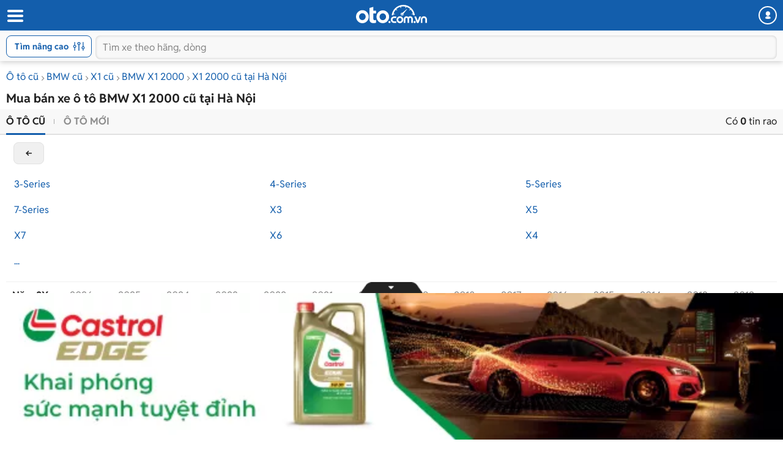

--- FILE ---
content_type: text/html; charset=utf-8
request_url: https://m.oto.com.vn/mua-ban-xe-bmw-x1-ha-noi-nam-2000
body_size: 28059
content:
<!DOCTYPE HTML PUBLIC "-//W3C//DTD XHTML 1.0 Transitional//EN" "http://www.w3.org/TR/xhtml1/DTD/xhtml1-transitional.dtd">
<html lang="vi" xmlns="http://www.w3.org/1999/xhtml">
<head>
    <meta http-equiv="Content-Type" content="text/html; charset=utf-8" />
    <meta http-equiv="Content-Language" content="vi" />
    <meta name="language" content="Vietnamese,vn" />
    <meta name="viewport" content="width=device-width, initial-scale=1.0, maximum-scale=1.0" />
    <link rel="SHORTCUT ICON" href="/favicon.ico?v=1" />
    <link rel="apple-touch-icon" href="/favicon.ico?v=1" />
    <meta name="apple-mobile-web-app-capable" content="yes" />
    <meta name="format-detection" content="telephone=no" />
    <meta name="theme-color" content="#135eac" />
    <meta name="google-site-verification" content="ZISLFXP9puZFE1ujmE1c_gtCIsTX6NWvNdq9V0GYu-0" /><!--youtube verify-->
    <meta name="p:domain_verify" content="61006787b124378683af5c15aba41d13" />
    <meta name="p:domain_verify" content="75e6c955fdb80a732ed0b943ddba7445" /><!--pinterest verify-->
    <meta property="fb:app_id" content="314961368702265" />
    <meta property="article:section" content="Auto, News" />
    <meta property="article:tag" content="Ô tô, Xe hơi" />
    <title>Mua bán xe BMW X1 2000 cũ tại Hà Nội giá rẻ tháng 1/2026</title>
    
    <meta name="description" content="Mua bán ô tô BMW X1 2000 cũ ở Hà Nội chính chủ, chính hãng thông tin báo giá đầy đủ tại Oto.com.vn - website mua bán xe hơi số 1 Việt Nam" />
    <meta property="og:site_name" content="oto.com.vn" />
<meta property="og:title" content="Mua bán xe BMW X1 2000 cũ tại Hà Nội giá rẻ tháng 1/2026" />
<meta property="og:type" content="article" />
<meta property="og:description" content="Mua bán ô tô BMW X1 2000 cũ ở Hà Nội chính chủ, chính hãng thông tin báo giá đầy đủ tại Oto.com.vn - website mua bán xe hơi số 1 Việt Nam" />
<meta property="og:url" content="https://oto.com.vn/mua-ban-xe-bmw-x1-ha-noi-nam-2000" />
<meta property="og:image" content="https://img1.oto.com.vn/Static/Images/Thumbnail-mua-ban-xe-1200x630.png" />
<meta property="og:image:type" content="image/jpg" />
<meta property="og:image:width" content="1200" />
<meta property="og:image:height" content="630" />
<meta name="twitter:card" content="summary" />
<meta name="twitter:site" content="@otocomvndvg" />
<meta name="twitter:title" content="Mua bán xe BMW X1 2000 cũ tại Hà Nội giá rẻ tháng 1/2026" />
<meta name="twitter:description" content="Mua bán ô tô BMW X1 2000 cũ ở Hà Nội chính chủ, chính hãng thông tin báo giá đầy đủ tại Oto.com.vn - website mua bán xe hơi số 1 Việt Nam" />
<meta name="twitter:image" content="https://img1.oto.com.vn/Static/Images/Thumbnail-mua-ban-xe-1200x630.png" />

    <link rel="canonical" href="https://oto.com.vn/mua-ban-xe-bmw-x1-ha-noi-nam-2000" />
    
        <meta name="robots" content="index, follow, noodp" />

    
    <link rel="dns-prefetch">
    <link rel="preconnect" href="https://staging-staticfile.oto.com.vn/" crossorigin>
    <link rel="preconnect" href="https://tpc.googlesyndication.com" crossorigin>
    <link rel="preconnect" href="https://ad.doubleclick.net" crossorigin>
    <link rel="preconnect" href="https://pixel.adsafeprotected.com" crossorigin>
    <link rel="preconnect" href="https://img1.oto.com.vn" crossorigin>
    <link rel="preload" as="image" href="https://img1.oto.com.vn/Static/Images/v5/logo-oto.svg">
    <link rel="preload" as="image" href="https://staging-staticfile.oto.com.vn/dist/wap/images/logo-oto2.svg">

    <link href="https://staticfile.oto.com.vn/dist/wap/styles/fillte.min.css.gz?v=639045720031439263" rel="preload" as="style" onload="this.rel='stylesheet'" fetchpriority="high" />
    <link href="https://staticfile.oto.com.vn/dist/wap/styles/filter-v2.min.css.gz?v=639045720031439263" rel="preload" as="style" onload="this.rel='stylesheet'" fetchpriority="high" />
    <link href="https://staticfile.oto.com.vn/dist/wap/styles/listing-v2.min.css.gz?v=639045720031439263" rel="preload" as="style" onload="this.rel='stylesheet'" fetchpriority="high" />

    
        <link rel="preload" as="image">


    <meta http-equiv="x-dns-prefetch-control" content="on">
<link rel="dns-prefetch" href="https://img1.oto.com.vn" crossorigin=crossorigin />
<link rel="dns-prefetch" href="https://www.google-analytics.com" crossorigin=crossorigin />
<link rel="dns-prefetch" href="https://www.googletagmanager.com" crossorigin=crossorigin />
<link rel="dns-prefetch" href="https://www.gstatic.com" crossorigin=crossorigin />
<link rel="dns-prefetch" href="https://pixel.adsafeprotected.com" crossorigin=crossorigin />
<link rel="dns-prefetch" href="https://static.adsafeprotected.com" crossorigin=crossorigin />
<link rel="dns-prefetch" href="https://connect.facebook.net" crossorigin=crossorigin />
<link rel="dns-prefetch" href="https://static.mepuzz.com" crossorigin=crossorigin />
<link rel="dns-prefetch" href="https://log.oto.com.vn" crossorigin=crossorigin />
<link rel="dns-prefetch" href="https://staticfile.oto.com.vn" crossorigin=crossorigin />




    <!-- Load tempdata truyền từ controller, actionview ... từ biến đẩy sang -->

    <script>
        //var arrRegistrationFeeReduction = ["754", "2357", "749", "751", "2755", "2378", "767", "764", "739", "740", "122", "125", "913", "2234", "1548", "1509", "2900", "2901", "1849", "587", "594", "1969", "624", "618", "538", "541", "2419", "462", "2153", "2461", "2469", "2470", "2460", "104", "105", "2488", "2481", "2476", "2475", "2485", "2491", "2471", "1218", "1221", "2271", "2345"];
        var arrRegistrationFeeReduction = ["104", "105", "2460", "2461", "2469", "2470", "462", "2419", "538", "541", "587", "594", "618", "624", "1849", "1969", "2333", "2348", "3110", "739", "740", "749", "751", "754", "764", "767", "2357", "2378", "2755", "122", "125", "913", "2234", "2153", "2282", "1218", "1221", "2271", "2345", "2471", "2475", "2476", "2481", "2485", "2488", "2491", "2512", "1548", "1509", "1503", "2900", "2901"];
    </script>

    

    <link rel="preload" href=https://staticfile.oto.com.vn/dist/wap/fonts/fontello.woff2?49282920 as="font" type="font/woff2" crossorigin=crossorigin />
    <link href="https://staticfile.oto.com.vn/dist/wap/styles/fontello.min.css.gz?v=639045720031439263" rel="preload" as="style" onload="this.rel='stylesheet'" fetchpriority="high" />
    <link href="https://staticfile.oto.com.vn/dist/wap/styles/font.min.css.gz?v=639045720031439263" rel="preload" as="style" onload="this.rel='stylesheet'" />

    <link href="https://staticfile.oto.com.vn/dist/wap/styles/theme.min.css.gz?v=639045720031439263" rel="preload" as="style" onload="this.rel='stylesheet'" fetchpriority="high" />
    <link href="https://staticfile.oto.com.vn/dist/wap/styles/menu-acc-v3.min.css.gz?v=639045720031439263" rel="stylesheet" type="text/css" onload="this.rel='stylesheet'" fetchpriority="low" />
    <link rel="preload" as="style" onload="this.rel='stylesheet'" href="https://staticfile.oto.com.vn/dist/wap/styles/bn-camp.min.css.gz?v=639045720031439263" fetchpriority="high" />

    


    
    
    


    <link href="https://staticfile.oto.com.vn/dist/wap/styles/fillte-advanced.min.css.gz?v=639045720031439263" as="style" rel="stylesheet" fetchpriority="low" />
    <link href="https://staticfile.oto.com.vn/dist/wap/styles/nouislider.min.css.gz?v=1" as="style" rel="stylesheet" fetchpriority="low" />
    <link href="https://staticfile.oto.com.vn/dist/wap/styles/style-popup.min.css.gz?v=639045720031439263" as="style" rel="stylesheet" fetchpriority="low" />
    
    <link href="https://staticfile.oto.com.vn/dist/wap/styles/background_image.min.css.gz?v=639045720031439263" as="style" rel="stylesheet" fetchpriority="low" />
    <link href="https://staticfile.oto.com.vn/dist/wap/styles/listtinrao_dev.min.css.gz?v=639045720031439263" as="style" rel="stylesheet" fetchpriority="low" />

    
    
    

    


    <link href="https://staticfile.oto.com.vn/dist/wap/styles/header-dev.min.css.gz?v=639045720031439263" rel="preload" as="style" onload="this.rel='stylesheet'" fetchpriority="low" />




    <script>
        //global varial
        var autoId = '0';
        var userName = '';
        var websiteDomain = 'https://oto.com.vn';
        var domainOfCookieName = '.oto.com.vn';
        var pageType = "3";
        var mobileDomain = 'https://m.oto.com.vn';
    </script>

    
    
        <script>
            (function (w, d, s, l, i) {
                w[l] = w[l] || []; w[l].push({
                    'gtm.start':
                        new Date().getTime(), event: 'gtm.js'
                }); var f = d.getElementsByTagName(s)[0],
                    j = d.createElement(s), dl = l != 'dataLayer' ? '&l=' + l : ''; j.async = true; j.src =
                        'https://www.googletagmanager.com/gtm.js?id=' + i + dl; f.parentNode.insertBefore(j, f);
            })(window, document, 'script', 'dataLayer', 'GTM-WG53MB6');</script>
        <!-- Google tag (gtag.js) - google tracking - BingoNguyen -->
        <script async src="https://www.googletagmanager.com/gtag/js?id=AW-812988619">
        </script>
        <script>
            window.dataLayer = window.dataLayer || [];
            function gtag() { dataLayer.push(arguments); }
            gtag('js', new Date());

            gtag('config', 'AW-812988619');
        </script>

</head>
<body>

    
        <noscript>
            <iframe src="https://www.googletagmanager.com/ns.html?id=GTM-WG53MB6"
                    height="0" width="0" style="display:none;visibility:hidden"></iframe>
        </noscript>

    

    


<input type="hidden" id="hddPageId" value="3" />
<div id="header">
    <div class="header" style="position:fixed">
        <!--
            Nếu bỏ head-top khi scroll xuống anh fix height của header bằng 50px giúp em
            Scroll lên height của header = 100px (hiện cả head-top và box-search)
         -->
        <div class="head-top">
            <button class="button-menu" id="menuhome" title="menu icon"><i class="icon-menu"></i></button>
            <h1 class="title-site">
                <a href="/" class="logo" title="Mua bán xe hơi, ô tô mới, oto cũ giá rẻ" ><img src="https://img1.oto.com.vn/Static/Images/v5/logo-oto.svg" width="116" height="30" /></a>
            </h1>
            <button class="button-user" title="Menu trang cá nhân"><i class="icon-user-1"></i></button>
            
            
        </div>
        <!-- Thêm class show-advance vào box-search để hiện button Tìm nâng cao -->
        <!-- Thêm class active vào box-search để hiện trạng thái active-->
        <div class="box-search show-advance">
            <button class="btn-advance " id="showPopupAdvance" title="Tìm kiếm nâng cao">
                Tìm nâng cao
                <span class="icon-setting"></span>
            </button>
            <div class="box-input">
                <button class="btn-back" title="quay lại"><i class="icon-left-open-1"></i></button>
                <input class="input" placeholder="Tìm xe theo hãng, dòng" id="txtKeyword" type="text">
                <button class="btn-cancel"><i class="icon-cancel"></i></button>
                
            </div>
            <!--sub-search-->
            <!-- Thêm class open để hiện sub-search -->
            <ul class="sub-search" id="sub-search">
            </ul>
        </div>
    </div>
</div>

    
    <div id="bodyminheight" class="ovh content" style="margin-top: 100px">
           



<input type="hidden" id="GamingPhoneList" value="phone" />
<input type="hidden" id="absoluteUrl" value="/mua-ban-xe-bmw-x1-ha-noi-nam-2000" />
<input type="hidden" id="hddOrderBy" value="0" />
<input type="hidden" id="hddDataRecommend" />
<div id="wrapper">

    <div class="">
        <input type="hidden" id="hddPageIndex" value="1" />
        <input type="hidden" id="hddMaxPageIndex" value="0" />
        <input type="hidden" id="hddTotalAuto" value="0" />
        <input type="hidden" id="hddIsSaveAuto" />
        <input type="hidden" id="hddJsonSearchInfo" value="{&quot;MakeID&quot;:7,&quot;MakeIDs&quot;:null,&quot;NotMakeID&quot;:0,&quot;MakeName&quot;:&quot;BMW&quot;,&quot;ShortMakeName&quot;:&quot;bmw&quot;,&quot;ModelID&quot;:103,&quot;ModelIDs&quot;:null,&quot;NotModelID&quot;:0,&quot;ModelName&quot;:&quot;X1&quot;,&quot;ModelDetail&quot;:null,&quot;StandartModelDetailId&quot;:0,&quot;StandartModelDetailName&quot;:null,&quot;ShortModelDetailName&quot;:null,&quot;ShortModelName&quot;:&quot;x1&quot;,&quot;CityID&quot;:1,&quot;ListCityId&quot;:null,&quot;IsFilterNearCity&quot;:false,&quot;CityName&quot;:&quot;H&#224; Nội&quot;,&quot;ShortCityName&quot;:&quot;ha-noi&quot;,&quot;DistrictID&quot;:0,&quot;DistrictName&quot;:null,&quot;FilterValue&quot;:8388608,&quot;MinPrice&quot;:0,&quot;MaxPrice&quot;:99000000000,&quot;PriceName&quot;:null,&quot;MinNumberOfKM&quot;:0,&quot;MaxNumberOfKM&quot;:0,&quot;MinYear&quot;:2000,&quot;MaxYear&quot;:2000,&quot;MinVersion&quot;:0,&quot;MaxVersion&quot;:2025,&quot;YearName&quot;:&quot;2000 - 2000&quot;,&quot;VersionName&quot;:null,&quot;ColorValue&quot;:null,&quot;ExteriorColor&quot;:0,&quot;ExteriorColorName&quot;:&quot;M&#224;u xe&quot;,&quot;ExteriorColorValues&quot;:null,&quot;InteriorColor&quot;:0,&quot;InteriorColorName&quot;:&quot;M&#224;u nội thất&quot;,&quot;InteriorColorValues&quot;:null,&quot;MadeIns&quot;:0,&quot;MadeInNames&quot;:&quot;Xuất xứ&quot;,&quot;MadeInValues&quot;:0,&quot;FuelTypes&quot;:0,&quot;FuelTypeNames&quot;:&quot;Nhi&#234;n liệu&quot;,&quot;FuelTypeValues&quot;:null,&quot;NumOfSeats&quot;:0,&quot;NumOfSeatNames&quot;:&quot;Số chỗ&quot;,&quot;NumOfSeatValues&quot;:null,&quot;NumOfDoors&quot;:0,&quot;NumOfDoorNames&quot;:&quot;Số cửa&quot;,&quot;NumOfDoorValues&quot;:null,&quot;ClassificationIDs&quot;:0,&quot;ClassificationNames&quot;:&quot;Kiểu d&#225;ng&quot;,&quot;ClassificationValues&quot;:null,&quot;ClassificationShortNames&quot;:null,&quot;TransmissionIDs&quot;:0,&quot;TransmissionNames&quot;:&quot;Hộp số&quot;,&quot;TransmissionValues&quot;:null,&quot;SecondHandIDs&quot;:0,&quot;SecondHandNames&quot;:&quot;&quot;,&quot;SecondHandValues&quot;:0,&quot;HaveImage&quot;:0,&quot;IsTestDriver&quot;:0,&quot;TextSearch&quot;:null,&quot;CreateUserID&quot;:0,&quot;ContactID&quot;:0,&quot;IsFocus&quot;:false,&quot;IsTextSearch&quot;:false,&quot;SearchNotSold&quot;:true,&quot;ExtraExpireDate&quot;:-90,&quot;SearchOutOfDate&quot;:false,&quot;MaxAutoID&quot;:0,&quot;AutoIDs&quot;:null,&quot;searchViewModelOrders&quot;:[{&quot;Field&quot;:&quot;VipOrder&quot;,&quot;IsAsc&quot;:false},{&quot;Field&quot;:&quot;LastUpTime&quot;,&quot;IsAsc&quot;:false},{&quot;Field&quot;:&quot;AutoID&quot;,&quot;IsAsc&quot;:false}],&quot;IsVideo&quot;:false,&quot;TruckBody&quot;:0,&quot;TruckBodyName&quot;:&quot;&quot;,&quot;ModelType&quot;:0,&quot;Tonnage&quot;:0,&quot;TonnageName&quot;:&quot;&quot;,&quot;IsDiscount&quot;:false,&quot;IsHaveVoucher&quot;:false,&quot;ListVoucherIds&quot;:null,&quot;IDNotContant&quot;:null,&quot;StartDateTo&quot;:0,&quot;IsNotCrawl&quot;:false,&quot;IsQuality&quot;:null,&quot;IsXeHot&quot;:null,&quot;IsGoodPrice&quot;:null,&quot;NotEqualAutoId&quot;:0,&quot;IsSearchGetAll&quot;:false,&quot;IsExpired&quot;:false,&quot;IsSold&quot;:false,&quot;ModifyDate&quot;:0,&quot;PageType&quot;:null,&quot;ListQuanlityInfo&quot;:null,&quot;QuanlityInforText&quot;:null,&quot;IsHighlightSalon&quot;:null,&quot;Sort&quot;:0,&quot;SegmentId&quot;:null,&quot;IsHaveListTagPromotion&quot;:false,&quot;IsMixSoldAndExpire&quot;:true,&quot;IsNotNullOrEmptyPriceText&quot;:false,&quot;ListModelId&quot;:null,&quot;ListModelDetailId&quot;:null,&quot;Makemodelcityshortname&quot;:&quot;/mua-ban-xe-bmw-x1-ha-noi-nam-2000&quot;,&quot;Keyword&quot;:null,&quot;SearchAnyNotPublish&quot;:false}" />
        <input type="hidden" id="datetime_now_ticks" value="639046110274444686" />

        <div class="container">

            <!-- Xử lý với page SameUser -->
                    <div class="bread-overflow">
                        <div class="head-breadcrumb">
                            <a href="/mua-ban-xe" title="Mua ô tô cũ">Ô tô cũ</a><span class="angle-right"><i class="icon-angle-right"></i></span><a href="/mua-ban-xe-bmw" title="Bán BMW">BMW cũ</a><span class="angle-right"><i class="icon-angle-right"></i></span><a href="/mua-ban-xe-bmw-x1" title="Bán BMW X1">X1 cũ</a><span class="angle-right"><i class="icon-angle-right"></i></span><a href="/mua-ban-xe-bmw-x1-nam-2000" title="Xe BMW X1 2000">BMW X1 2000</a><span class="angle-right"><i class="icon-angle-right"></i></span><a href="/mua-ban-xe-bmw-x1-ha-noi-nam-2000" title="Xe BMW X1 2000 cũ tại Hà Nội">X1 2000 cũ tại Hà Nội</a>
                        </div>
                    </div>
                <h1 class="heading mt-10 mb-5">Mua bán xe ô tô BMW X1 2000 cũ tại Hà Nội</h1>
                <input type="hidden" id="hddMaxPrice" value="99000000000" />
                <input type="hidden" id="hddMinPrice" value="0" />
                <input type="hidden" id="hddMaxYear" value="2000" />
                <input type="hidden" id="hddMinYear" value="2000" />
                <div class="box-sort">
                    <div class="box-bottom clearfix">
                        <ul class="btn-group pull-left">

                            <li class="active">
                                
                                <a href="/mua-ban-xe-bmw-x1-ha-noi-nam-2000">Ô tô cũ</a>
                            </li>
                            <li class="">
                                
                                <a href="/mua-ban-xe-bmw-x1-ha-noi-nam-2000/f167772165555" rel="nofollow">Ô tô mới</a>
                            </li>
                        </ul>
                        <div class="txt-result pull-right">
                            Có <strong>0</strong> tin rao
                        </div>
                    </div>

                    
<input type="hidden" id="hddModelId" value="103" />
<input type="hidden" id="hddMakeId" value="7" />
<input type="hidden" id="hddMinYear" value="2000" />
<input type="hidden" id="hddMaxYear" value="2000" />
<input type="hidden" id="hddMakeName" value="BMW" />
<div class="box-brand filter-model">

</div>

        <a href="/mua-ban-xe-bmw-ha-noi" class="btn-back-filter quickFilter" makemodel="7_0" >back</a>
            <div class="box-filter-model open">
                <div class="list-model">
                            <div class="col-item ">
                                <a class="quickFilter  " makemodel="7_92" href="/mua-ban-xe-bmw-3-series-ha-noi"  data-makeid="7" data-modelid="92" data-shortmakename="" data-shortmodelname="3-series">3-Series</a>
                            </div>
                            <div class="col-item ">
                                <a class="quickFilter  " makemodel="7_93" href="/mua-ban-xe-bmw-4-series-ha-noi"  data-makeid="7" data-modelid="93" data-shortmakename="" data-shortmodelname="4-series">4-Series</a>
                            </div>
                            <div class="col-item ">
                                <a class="quickFilter  " makemodel="7_94" href="/mua-ban-xe-bmw-5-series-ha-noi"  data-makeid="7" data-modelid="94" data-shortmakename="" data-shortmodelname="5-series">5-Series</a>
                            </div>
                            <div class="col-item ">
                                <a class="quickFilter  " makemodel="7_96" href="/mua-ban-xe-bmw-7-series-ha-noi"  data-makeid="7" data-modelid="96" data-shortmakename="" data-shortmodelname="7-series">7-Series</a>
                            </div>
                            <div class="col-item ">
                                <a class="quickFilter  " makemodel="7_104" href="/mua-ban-xe-bmw-x3-ha-noi"  data-makeid="7" data-modelid="104" data-shortmakename="" data-shortmodelname="x3">X3</a>
                            </div>
                            <div class="col-item ">
                                <a class="quickFilter  " makemodel="7_105" href="/mua-ban-xe-bmw-x5-ha-noi"  data-makeid="7" data-modelid="105" data-shortmakename="" data-shortmodelname="x5">X5</a>
                            </div>
                            <div class="col-item ">
                                <a class="quickFilter  " makemodel="7_2276" href="/mua-ban-xe-bmw-x7-ha-noi"  data-makeid="7" data-modelid="2276" data-shortmakename="" data-shortmodelname="x7">X7</a>
                            </div>
                            <div class="col-item ">
                                <a class="quickFilter  " makemodel="7_106" href="/mua-ban-xe-bmw-x6-ha-noi"  data-makeid="7" data-modelid="106" data-shortmakename="" data-shortmodelname="x6">X6</a>
                            </div>
                            <div class="col-item ">
                                <a class="quickFilter  " makemodel="7_128" href="/mua-ban-xe-bmw-x4-ha-noi"  data-makeid="7" data-modelid="128" data-shortmakename="" data-shortmodelname="x4">X4</a>
                            </div>


                    <div class="col-item other-make-special" data-makeid="7" data-modelid="103" data-issecondhand="1">
                        <a href="javascript:void(0)" rel="nofollow">...</a>
                    </div>
                </div>
            </div>






    <div class="box-filter-year clearfix filter-year">
        <div class="clearfix">
            <ul class="list-years list">
                <span class="title">Năm SX:</span>
                    <li class="col-item ">
                        <a class="quickFilter disabled-a " makemodel="7_103" href="/mua-ban-xe-bmw-x1-ha-noi-nam-2026" >2026</a>
                    </li>
                    <li class="col-item ">
                        <a class="quickFilter disabled-a " makemodel="7_103" href="/mua-ban-xe-bmw-x1-ha-noi-nam-2025" >2025</a>
                    </li>
                    <li class="col-item ">
                        <a class="quickFilter disabled-a " makemodel="7_103" href="/mua-ban-xe-bmw-x1-ha-noi-nam-2024" >2024</a>
                    </li>
                    <li class="col-item ">
                        <a class="quickFilter disabled-a " makemodel="7_103" href="/mua-ban-xe-bmw-x1-ha-noi-nam-2023" >2023</a>
                    </li>
                    <li class="col-item ">
                        <a class="quickFilter disabled-a " makemodel="7_103" href="/mua-ban-xe-bmw-x1-ha-noi-nam-2022" >2022</a>
                    </li>
                    <li class="col-item ">
                        <a class="quickFilter disabled-a " makemodel="7_103" href="/mua-ban-xe-bmw-x1-ha-noi-nam-2021" >2021</a>
                    </li>
                    <li class="col-item ">
                        <a class="quickFilter disabled-a " makemodel="7_103" href="/mua-ban-xe-bmw-x1-ha-noi-nam-2020" >2020</a>
                    </li>
                    <li class="col-item ">
                        <a class="quickFilter disabled-a " makemodel="7_103" href="/mua-ban-xe-bmw-x1-ha-noi-nam-2019" >2019</a>
                    </li>
                    <li class="col-item ">
                        <a class="quickFilter disabled-a " makemodel="7_103" href="/mua-ban-xe-bmw-x1-ha-noi-nam-2018" >2018</a>
                    </li>
                    <li class="col-item ">
                        <a class="quickFilter disabled-a " makemodel="7_103" href="/mua-ban-xe-bmw-x1-ha-noi-nam-2017" >2017</a>
                    </li>
                    <li class="col-item ">
                        <a class="quickFilter disabled-a " makemodel="7_103" href="/mua-ban-xe-bmw-x1-ha-noi-nam-2016" >2016</a>
                    </li>
                    <li class="col-item ">
                        <a class="quickFilter disabled-a " makemodel="7_103" href="/mua-ban-xe-bmw-x1-ha-noi-nam-2015" >2015</a>
                    </li>
                    <li class="col-item ">
                        <a class="quickFilter disabled-a " makemodel="7_103" href="/mua-ban-xe-bmw-x1-ha-noi-nam-2014" >2014</a>
                    </li>
                    <li class="col-item ">
                        <a class="quickFilter disabled-a " makemodel="7_103" href="/mua-ban-xe-bmw-x1-ha-noi-nam-2013" >2013</a>
                    </li>
                    <li class="col-item ">
                        <a class="quickFilter disabled-a " makemodel="7_103" href="/mua-ban-xe-bmw-x1-ha-noi-nam-2012" >2012</a>
                    </li>
                    <li class="col-item ">
                        <a class="quickFilter disabled-a " makemodel="7_103" href="/mua-ban-xe-bmw-x1-ha-noi-nam-2011" >2011</a>
                    </li>
                    <li class="col-item ">
                        <a class="quickFilter disabled-a " makemodel="7_103" href="/mua-ban-xe-bmw-x1-ha-noi-nam-2010" >2010</a>
                    </li>
                    <li class="col-item ">
                        <a class="quickFilter disabled-a " makemodel="7_103" href="/mua-ban-xe-bmw-x1-ha-noi-nam-2009" >2009</a>
                    </li>
                    <li class="col-item ">
                        <a class="quickFilter disabled-a " makemodel="7_103" href="/mua-ban-xe-bmw-x1-ha-noi-nam-2008" >2008</a>
                    </li>
                    <li class="col-item ">
                        <a class="quickFilter disabled-a " makemodel="7_103" href="/mua-ban-xe-bmw-x1-ha-noi-nam-2007" >2007</a>
                    </li>
                    <li class="col-item ">
                        <a class="quickFilter disabled-a " makemodel="7_103" href="/mua-ban-xe-bmw-x1-ha-noi-nam-2006" >2006</a>
                    </li>
                    <li class="col-item ">
                        <a class="quickFilter disabled-a " makemodel="7_103" href="/mua-ban-xe-bmw-x1-ha-noi-nam-2005" >2005</a>
                    </li>
                    <li class="col-item ">
                        <a class="quickFilter disabled-a " makemodel="7_103" href="/mua-ban-xe-bmw-x1-ha-noi-nam-2004" >2004</a>
                    </li>
                    <li class="col-item ">
                        <a class="quickFilter disabled-a " makemodel="7_103" href="/mua-ban-xe-bmw-x1-ha-noi-nam-2003" >2003</a>
                    </li>
                    <li class="col-item ">
                        <a class="quickFilter disabled-a " makemodel="7_103" href="/mua-ban-xe-bmw-x1-ha-noi-nam-2002" >2002</a>
                    </li>
                    <li class="col-item ">
                        <a class="quickFilter disabled-a " makemodel="7_103" href="/mua-ban-xe-bmw-x1-ha-noi-nam-2001" >2001</a>
                    </li>
                    <li class="col-item ">
                        <a class="quickFilter disabled-a active" makemodel="7_103" href="/mua-ban-xe-bmw-x1-ha-noi-nam-2000" >2000</a>
                    </li>
                    <li class="col-item ">
                        <a class="quickFilter disabled-a " makemodel="7_103" href="/mua-ban-xe-bmw-x1-ha-noi-nam-1999" >1999</a>
                    </li>
                    <li class="col-item ">
                        <a class="quickFilter disabled-a " makemodel="7_103" href="/mua-ban-xe-bmw-x1-ha-noi-nam-1998" >1998</a>
                    </li>
                    <li class="col-item ">
                        <a class="quickFilter disabled-a " makemodel="7_103" href="/mua-ban-xe-bmw-x1-ha-noi-nam-1997" >1997</a>
                    </li>
                    <li class="col-item ">
                        <a class="quickFilter disabled-a " makemodel="7_103" href="/mua-ban-xe-bmw-x1-ha-noi-nam-1996" >1996</a>
                    </li>
                    <li class="col-item ">
                        <a class="quickFilter disabled-a " makemodel="7_103" href="/mua-ban-xe-bmw-x1-ha-noi-nam-1995" >1995</a>
                    </li>
                    <li class="col-item ">
                        <a class="quickFilter disabled-a " makemodel="7_103" href="/mua-ban-xe-bmw-x1-ha-noi-nam-1994" >1994</a>
                    </li>
                    <li class="col-item ">
                        <a class="quickFilter disabled-a " makemodel="7_103" href="/mua-ban-xe-bmw-x1-ha-noi-nam-1993" >1993</a>
                    </li>
                    <li class="col-item ">
                        <a class="quickFilter disabled-a " makemodel="7_103" href="/mua-ban-xe-bmw-x1-ha-noi-nam-1992" >1992</a>
                    </li>
                    <li class="col-item ">
                        <a class="quickFilter disabled-a " makemodel="7_103" href="/mua-ban-xe-bmw-x1-ha-noi-nam-1991" >1991</a>
                    </li>
            </ul>
        </div>
    </div>

<div id="snackbar">
    <div>
        <i class="icon-warning"></i>
    </div>
    <p>
        Hiện không có tin rao phù hợp với tiêu chí trên. Bạn có thể tìm kiếm các mẫu xe tương tự khác với oto.com.vn
    </p>
</div>


                    <div class="box-top clearfix">

                            <div class="select-location pull-left ">
                                <div class="custome-select">
                                    <span><i class="icon-location-1"></i></span>
                                    <span class="selected">H&#224; Nội</span>
                                    <span class="arrow"><i class=" icon-down-open"></i></span>
                                </div>
                                    <div class="checkbox">
                                        <input type="checkbox"  id="location-checkbox">
                                        <label for="location-checkbox">Tìm thêm các tỉnh lân cận</label>
                                    </div>
                                <!--show option khu vực thêm class open <div class="popup-location open">-->
                                <div class="popup-location">
                                    <div class="head-box">
                                        <h3 class="title">Chọn tỉnh thành</h3>
                                        <span class="close"><i class="icon-cancel-2"></i></span>
                                    </div>
                                    <div class="box-options listCityFilter">
                                        <a class=" full-width" ShortCityName="" href="javascript:void(0)" rel="nofollow">Toàn quốc</a>
                                        <div class="clearfix ">
                                                <ul class="list-option">
                                                    <span>Miền Bắc</span>
                                                            <li class="active"><a class="bg-blue fw-bold" href="javascript:void(0)" rel="nofollow" ShortCityName="ha-noi">H&#224; Nội</a></li>
                                                            <li class=""><a class="bg-blue " href="javascript:void(0)" rel="nofollow" ShortCityName="bac-ninh">Bắc Ninh</a></li>
                                                            <li class=""><a class="bg-blue " href="javascript:void(0)" rel="nofollow" ShortCityName="hai-phong">Hải Ph&#242;ng</a></li>
                                                            <li class=""><a class="bg-blue " href="javascript:void(0)" rel="nofollow" ShortCityName="hai-duong">Hải Dương</a></li>
                                                            <li class=""><a class=" " href="javascript:void(0)" rel="nofollow" ShortCityName="bac-giang">Bắc Giang</a></li>
                                                            <li class=""><a class=" " href="javascript:void(0)" rel="nofollow" ShortCityName="bac-kan">Bắc Kạn</a></li>
                                                            <li class=""><a class=" " href="javascript:void(0)" rel="nofollow" ShortCityName="cao-bang">Cao Bằng</a></li>
                                                            <li class=""><a class=" " href="javascript:void(0)" rel="nofollow" ShortCityName="dien-bien">Điện Bi&#234;n</a></li>
                                                            <li class=""><a class=" " href="javascript:void(0)" rel="nofollow" ShortCityName="hoa-binh">H&#242;a B&#236;nh</a></li>
                                                            <li class=""><a class=" " href="javascript:void(0)" rel="nofollow" ShortCityName="ha-giang">H&#224; Giang</a></li>
                                                            <li class=""><a class=" " href="javascript:void(0)" rel="nofollow" ShortCityName="ha-nam">H&#224; Nam</a></li>
                                                            <li class=""><a class=" " href="javascript:void(0)" rel="nofollow" ShortCityName="hung-yen">Hưng Y&#234;n</a></li>
                                                            <li class=""><a class=" " href="javascript:void(0)" rel="nofollow" ShortCityName="lao-cai">L&#224;o Cai</a></li>
                                                            <li class=""><a class=" " href="javascript:void(0)" rel="nofollow" ShortCityName="lai-chau">Lai Ch&#226;u</a></li>
                                                            <li class=""><a class=" " href="javascript:void(0)" rel="nofollow" ShortCityName="lang-son">Lạng Sơn</a></li>
                                                            <li class=""><a class=" " href="javascript:void(0)" rel="nofollow" ShortCityName="ninh-binh">Ninh B&#236;nh</a></li>
                                                            <li class=""><a class=" " href="javascript:void(0)" rel="nofollow" ShortCityName="nam-dinh">Nam Định</a></li>
                                                            <li class=""><a class=" " href="javascript:void(0)" rel="nofollow" ShortCityName="phu-tho">Ph&#250; Thọ</a></li>
                                                            <li class=""><a class=" " href="javascript:void(0)" rel="nofollow" ShortCityName="quang-ninh">Quảng Ninh</a></li>
                                                            <li class=""><a class=" " href="javascript:void(0)" rel="nofollow" ShortCityName="son-la">Sơn La</a></li>
                                                            <li class=""><a class=" " href="javascript:void(0)" rel="nofollow" ShortCityName="thai-binh">Th&#225;i B&#236;nh</a></li>
                                                            <li class=""><a class=" " href="javascript:void(0)" rel="nofollow" ShortCityName="thai-nguyen">Th&#225;i Nguy&#234;n</a></li>
                                                            <li class=""><a class=" " href="javascript:void(0)" rel="nofollow" ShortCityName="tuyen-quang">Tuy&#234;n Quang</a></li>
                                                            <li class=""><a class=" " href="javascript:void(0)" rel="nofollow" ShortCityName="vinh-phuc">Vĩnh Ph&#250;c</a></li>
                                                            <li class=""><a class=" " href="javascript:void(0)" rel="nofollow" ShortCityName="yen-bai">Y&#234;n B&#225;i</a></li>
                                                </ul>
                                                                                            <ul class="list-option">
                                                    <span>Miền Trung</span>
                                                            <li class=""><a class="bg-blue fw-bold" href="javascript:void(0)" rel="nofollow" ShortCityName="da-nang">Đ&#224; Nẵng</a></li>
                                                            <li class=""><a class="bg-blue " href="javascript:void(0)" rel="nofollow" ShortCityName="thanh-hoa">Thanh H&#243;a</a></li>
                                                            <li class=""><a class="bg-blue " href="javascript:void(0)" rel="nofollow" ShortCityName="khanh-hoa">Kh&#225;nh H&#242;a</a></li>
                                                            <li class=""><a class="bg-blue " href="javascript:void(0)" rel="nofollow" ShortCityName="nghe-an">Nghệ An</a></li>
                                                            <li class=""><a class=" " href="javascript:void(0)" rel="nofollow" ShortCityName="binh-dinh">B&#236;nh Định</a></li>
                                                            <li class=""><a class=" " href="javascript:void(0)" rel="nofollow" ShortCityName="binh-thuan">B&#236;nh Thuận  </a></li>
                                                            <li class=""><a class=" " href="javascript:void(0)" rel="nofollow" ShortCityName="dak-lak">Đắk Lắk</a></li>
                                                            <li class=""><a class=" " href="javascript:void(0)" rel="nofollow" ShortCityName="dak-nong">Đắk N&#244;ng</a></li>
                                                            <li class=""><a class=" " href="javascript:void(0)" rel="nofollow" ShortCityName="gia-lai">Gia Lai</a></li>
                                                            <li class=""><a class=" " href="javascript:void(0)" rel="nofollow" ShortCityName="ha-tinh">H&#224; Tĩnh</a></li>
                                                            <li class=""><a class=" " href="javascript:void(0)" rel="nofollow" ShortCityName="kon-tum">Kon Tum</a></li>
                                                            <li class=""><a class=" " href="javascript:void(0)" rel="nofollow" ShortCityName="lam-dong">L&#226;m Đồng</a></li>
                                                            <li class=""><a class=" " href="javascript:void(0)" rel="nofollow" ShortCityName="ninh-thuan">Ninh Thuận</a></li>
                                                            <li class=""><a class=" " href="javascript:void(0)" rel="nofollow" ShortCityName="phu-yen">Ph&#250; Y&#234;n</a></li>
                                                            <li class=""><a class=" " href="javascript:void(0)" rel="nofollow" ShortCityName="quang-binh">Quảng B&#236;nh</a></li>
                                                            <li class=""><a class=" " href="javascript:void(0)" rel="nofollow" ShortCityName="quang-nam">Quảng Nam</a></li>
                                                            <li class=""><a class=" " href="javascript:void(0)" rel="nofollow" ShortCityName="quang-ngai">Quảng Ng&#227;i</a></li>
                                                            <li class=""><a class=" " href="javascript:void(0)" rel="nofollow" ShortCityName="quang-tri">Quảng Trị</a></li>
                                                            <li class=""><a class=" " href="javascript:void(0)" rel="nofollow" ShortCityName="thua-thien-hue">Thừa Thi&#234;n Huế</a></li>
                                                </ul>
                                                                                            <ul class="list-option">
                                                    <span>Miền Nam</span>
                                                            <li class=""><a class="bg-blue fw-bold " href="javascript:void(0)" rel="nofollow" ShortCityName="hcm">Tp.HCM</a></li>
                                                            <li class=""><a class="bg-blue  " href="javascript:void(0)" rel="nofollow" ShortCityName="dong-nai">Đồng Nai</a></li>
                                                            <li class=""><a class="bg-blue  " href="javascript:void(0)" rel="nofollow" ShortCityName="binh-duong">B&#236;nh Dương</a></li>
                                                            <li class=""><a class="bg-blue  " href="javascript:void(0)" rel="nofollow" ShortCityName="can-tho">Cần Thơ</a></li>
                                                            <li class=""><a class="  " href="javascript:void(0)" rel="nofollow" ShortCityName="an-giang">An Giang</a></li>
                                                            <li class=""><a class="  " href="javascript:void(0)" rel="nofollow" ShortCityName="bac-lieu">Bạc Li&#234;u</a></li>
                                                            <li class=""><a class="  " href="javascript:void(0)" rel="nofollow" ShortCityName="binh-phuoc">B&#236;nh Phước</a></li>
                                                            <li class=""><a class="  " href="javascript:void(0)" rel="nofollow" ShortCityName="ben-tre">Bến Tre</a></li>
                                                            <li class=""><a class="  " href="javascript:void(0)" rel="nofollow" ShortCityName="ca-mau">C&#224; Mau</a></li>
                                                            <li class=""><a class="  " href="javascript:void(0)" rel="nofollow" ShortCityName="dong-thap">Đồng Th&#225;p</a></li>
                                                            <li class=""><a class="  " href="javascript:void(0)" rel="nofollow" ShortCityName="hau-giang">Hậu Giang</a></li>
                                                            <li class=""><a class="  " href="javascript:void(0)" rel="nofollow" ShortCityName="kien-giang">Ki&#234;n Giang</a></li>
                                                            <li class=""><a class="  " href="javascript:void(0)" rel="nofollow" ShortCityName="long-an">Long An</a></li>
                                                            <li class=""><a class="  " href="javascript:void(0)" rel="nofollow" ShortCityName="soc-trang">S&#243;c Trăng</a></li>
                                                            <li class=""><a class="  " href="javascript:void(0)" rel="nofollow" ShortCityName="tien-giang">Tiền Giang</a></li>
                                                            <li class=""><a class="  " href="javascript:void(0)" rel="nofollow" ShortCityName="tay-ninh">T&#226;y Ninh</a></li>
                                                            <li class=""><a class="  " href="javascript:void(0)" rel="nofollow" ShortCityName="tra-vinh">Tr&#224; Vinh</a></li>
                                                            <li class=""><a class="  " href="javascript:void(0)" rel="nofollow" ShortCityName="vinh-long">Vĩnh Long</a></li>
                                                            <li class=""><a class="  " href="javascript:void(0)" rel="nofollow" ShortCityName="ba-ria-vung-tau">B&#224; Rịa Vũng T&#224;u</a></li>
                                                </ul>
                                        </div>
                                    </div>
                                </div>
                            </div>
                        
                    </div>


                </div>

                <div class="box-noresult">
                    <!-- update theme.css -->
                    <img src="https://img1.oto.com.vn/Static/Images/img-noresult.png" alt="">
                    <p>
                        Không tìm thấy tin rao nào phù hợp với tiêu chí tìm kiếm của bạn.<br>
                        Vui lòng kiểm tra lại điều kiện tìm kiếm hoặc tham khảo các tin liên quan phía dưới.
                    </p>
                </div>

            <ul class="box-list-car" id="box-list-car">
                <li class="banner-top-on-filter item-ad-img">
                    
<section class="cpn-bn-campaign-globals " id="cpn-bn-campaign-globals-3-56" style="">
    <input type="hidden" name="pageID" value="3" />
    <input type="hidden" name="localtionID" value="56" />
    <input type="hidden" name="makeID" value="7" />
    <input type="hidden" name="modelId" value="103" />
    <input type="hidden" name="width" value="640" />
    <input type="hidden" name="height" value="120" />
    <input type="hidden" name="bannerTemplate" value="MobileBannerCommon" />
    <input type="hidden" name="bannerTemplateType" value="0" />
    <input type="hidden" name="classProperty" />
    <input type="hidden" name="platform" value="1" />
    <input type="hidden" name="isLargestContentPaint" value="0" />
    <input type="hidden" name="classProperty" />
</section>

<!-- Dùng cho các banner iframe -->


<!-- Dùng cho banner dạng kéo thả -->






                </li>



                <div id="container-data-loadmore"></div>
            </ul>

                <input type="hidden" id="hddMakeId" value="7" />
                <input type="hidden" id="hddModelId" value="103" />
                <input type="hidden" id="hddListAutoId" value="[]" />
                <div id="list-related">
                        <div class="box-sort">
        <div class="box-top clearfix">
            <div class="txt-result pull-left">
                Có <strong>15</strong> tin liên quan
            </div>
                <input type="hidden" id="hddSortListRelated" value="0" />
                <div class="select-sort pull-right">
                    <div class="custome-select flr">
                        <i class="icon-sort-alt-down"></i>
                        <select name="" id="sort-list-related">
                            <option selected disabled value="0" hidden>Sắp xếp tin rao</option>
                            <option value="-1">Mặc định</option>
                            <option value="5">Tin mới nhất</option>
                            <option value="1">Giá tăng dần</option>
                            <option value="2">Giá giảm dần</option>
                            <option value="3">Năm sản xuất cũ đến mới</option>
                            <option value="4">Năm sản xuất mới đến cũ</option>
                        </select>
                        <i class="icon-down-dir"></i>
                    </div>
                </div>

        </div>
    </div>
    <div class="box-list-car">

<li class="item-car vippro dev-item-car " data-tinrao="BMW.430i.Xe cũ.23398790.V3." data-autoid="23398790" data-cuid="">
    <div class="info clearfix">
        <div class="photo">
            <a href="/mua-ban-xe-bmw-430i-hcm/xe-nha-toan-trum-men-moi-9999-nhu-2025-moi-nhu-xe-trong-hang-su-dung-2300-aidxc23398790" title="Xe nhà toàn trùm mền mới 99,99% như 2025, mới như xe trong hãng, sử dụng 2300" class="rt pdt-per-75">
                    <img class="lozad" src="https://img1.oto.com.vn/Static/Images/ec.png" data-src="https://img1.oto.com.vn/crop/262x196/2025/12/27/2611-e64e_wm.webp" title="Xe nhà toàn trùm mền mới 99,99% như 2025, mới như xe trong hãng, sử dụng 2300" id="check-avatar-23398790" alt="Xe nhà toàn trùm mền mới 99,99% như 2025, mới như xe trong hãng, sử dụng 2300"  />
            </a>
        </div>
        <div class="detail">
            <h3 class="title">
                <a href="/mua-ban-xe-bmw-430i-hcm/xe-nha-toan-trum-men-moi-9999-nhu-2025-moi-nhu-xe-trong-hang-su-dung-2300-aidxc23398790" title="Cần b&#225;n xe oto BMW 430i Convertible 2022 - Xe nhà toàn trùm mền mới 99,99% như 2025, mới như xe trong hãng, sử dụng 2300">
                    2022 - BMW 430i Convertible - Xe nhà toàn trùm mền mới 99,99% như 2025, mới như xe trong hãng, sử dụng 2300
                </a>
            </h3>
                <p class="price">
                    2 tỉ 480 triệu
                </p>

        <ul class="info-car">
                <li class="single-line-and-hidden">2.300 km</li>

                <li>M&#225;y xăng</li>

                <li>Số tự động</li>

                <li>Xe cũ</li>

        </ul>

            <div class="location">
                    <i class="icon-location-1"></i>Tp.HCM            </div>
        </div>
        
    </div>

    <div class="bottom-t">
        <div class="name-showroom ">
                <img class="avatar" src="https://img1.oto.com.vn/Static/Images/user-empty.png" alt="">
                            <a href="/mua-ban-xe-bmw-430i-hcm/xe-nha-toan-trum-men-moi-9999-nhu-2025-moi-nhu-xe-trong-hang-su-dung-2300-aidxc23398790" title="Cần b&#225;n xe oto BMW 430i Convertible 2022 - Xe nhà toàn trùm mền mới 99,99% như 2025, mới như xe trong hãng, sử dụng 2300">Mỹ Linh</a>

        </div>
            <div class="phone">
                <i class="icon-phone"></i>
                <a class=" realcall datalayer-call" datalayer-json="{&quot;Event&quot;:&quot;action&quot;,&quot;Action&quot;:&quot;&quot;,&quot;ProductId&quot;:23398790,&quot;SellerId&quot;:97085,&quot;VipType&quot;:&quot;Vip 3&quot;,&quot;UserId&quot;:0,&quot;PageType&quot;:&quot;Orthers&quot;}" data-call="BMW.430i.Xe cũ.Nhập khẩu.2022.2 tỉ 480 triệu.Convertible.Trắng.F0.V3.23398790." data-listtype="F0" data-viptype="V3" href="tel:0903333330" rel="nofollow">Gọi ngay</a>
            </div>
    </div>


</li>

<li class="item-car vippro dev-item-car " data-tinrao="BMW.430i.Xe cũ.23400969.V3." data-autoid="23400969" data-cuid="">
    <div class="info clearfix">
        <div class="photo">
            <a href="/mua-ban-xe-bmw-430i-hcm/convertible-2021-luot-nhe-cuc-dep-aidxc23400969" title="BMW 430i CONVERTIBLE 2021 lướt nhẹ cực đẹp" class="rt pdt-per-75">
                    <img class="lozad" src="https://img1.oto.com.vn/Static/Images/ec.png" data-src="https://img1.oto.com.vn/crop/262x196/2026/01/17/img17686544195371768655792247-104a_wm.webp" title="BMW 430i CONVERTIBLE 2021 lướt nhẹ cực đẹp" id="check-avatar-23400969" alt="BMW 430i CONVERTIBLE 2021 lướt nhẹ cực đẹp"  />
            </a>
        </div>
        <div class="detail">
            <h3 class="title">
                <a href="/mua-ban-xe-bmw-430i-hcm/convertible-2021-luot-nhe-cuc-dep-aidxc23400969" title="Cần b&#225;n xe oto BMW 430i Convertible 2021 - BMW 430i CONVERTIBLE 2021 lướt nhẹ cực đẹp">
                    2021 - BMW 430i Convertible - BMW 430i CONVERTIBLE 2021 lướt nhẹ cực đẹp
                </a>
            </h3>
                <p class="price">
                    2 tỉ 339 triệu
                </p>

        <ul class="info-car">
                <li class="single-line-and-hidden">31.000 km</li>

                <li>M&#225;y xăng</li>

                <li>Số tự động</li>

                <li>Xe cũ</li>

        </ul>

            <div class="location">
                    <i class="icon-location-1"></i>Tp.HCM            </div>
        </div>
        
    </div>

    <div class="bottom-t">
        <div class="name-showroom active verify">
                <img class="avatar" src="https://img1.oto.com.vn/crop/53x53/2025/04/09/20250409085701-2119_wm.jpeg" alt="https://img1.oto.com.vn/crop/79x70/2025/04/09/20250409085701-2119_wm.jpeg">
                            <a href="/mua-ban-xe-bmw-430i-hcm/convertible-2021-luot-nhe-cuc-dep-aidxc23400969" title="Cần b&#225;n xe oto BMW 430i Convertible 2021 - BMW 430i CONVERTIBLE 2021 lướt nhẹ cực đẹp">Good Car </a>

                <i class="icon-ok-circled salon-popup" salon-popup="#popup-best-sale-salon"></i>
        </div>
            <div class="phone">
                <i class="icon-phone"></i>
                <a class=" realcall datalayer-call" datalayer-json="{&quot;Event&quot;:&quot;action&quot;,&quot;Action&quot;:&quot;&quot;,&quot;ProductId&quot;:23400969,&quot;SellerId&quot;:89258,&quot;VipType&quot;:&quot;Vip 3&quot;,&quot;UserId&quot;:0,&quot;PageType&quot;:&quot;Orthers&quot;}" data-call="BMW.430i.Xe cũ.Nhập khẩu.2021.2 tỉ 339 triệu.Convertible.Xanh lục.F0.V3.23400969." data-listtype="F0" data-viptype="V3" href="tel:0923456234" rel="nofollow">Gọi ngay</a>
            </div>
    </div>


</li>

<li class="item-car vippro dev-item-car " data-tinrao="BMW.320i.Xe cũ.23400974.V3." data-autoid="23400974" data-cuid="">
    <div class="info clearfix">
        <div class="photo">
            <a href="/mua-ban-xe-bmw-320i-ha-noi/hop-ly-hon-600-700tr-so-voi-lan-banh-new-aidxc23400974" title="Hợp lý hơn 600-700tr so với lăn bánh new" class="rt pdt-per-75">
                    <img class="lozad" src="https://img1.oto.com.vn/Static/Images/ec.png" data-src="https://img1.oto.com.vn/crop/262x196/2026/01/17/img7544-cd98_wm.webp" title="Hợp lý hơn 600-700tr so với lăn bánh new" id="check-avatar-23400974" alt="Hợp lý hơn 600-700tr so với lăn bánh new"  />
            </a>
        </div>
        <div class="detail">
            <h3 class="title">
                <a href="/mua-ban-xe-bmw-320i-ha-noi/hop-ly-hon-600-700tr-so-voi-lan-banh-new-aidxc23400974" title="Cần b&#225;n xe oto BMW 320i Sport Line 2024 - Hợp lý hơn 600-700tr so với lăn bánh new">
                    2024 - BMW 320i Sport Line - Hợp lý hơn 600-700tr so với lăn bánh new
                </a>
            </h3>
                <p class="price">
                    1 tỉ 479 triệu
                </p>

        <ul class="info-car">
                <li class="single-line-and-hidden">11.000 km</li>

                <li>M&#225;y xăng</li>

                <li>Số tự động</li>

                <li>Xe cũ</li>

        </ul>

            <div class="location">
                    <i class="icon-location-1"></i>H&#224; Nội            </div>
        </div>
        
    </div>

    <div class="bottom-t">
        <div class="name-showroom ">
                <img class="avatar" src="https://img1.oto.com.vn/crop/53x53/temp/2025/11/02/20251102102428-0741.webp" alt="https://img1.oto.com.vn/crop/79x70/temp/2025/11/02/20251102102428-0741.webp">
                            <a href="/mua-ban-xe-bmw-320i-ha-noi/hop-ly-hon-600-700tr-so-voi-lan-banh-new-aidxc23400974" title="Cần b&#225;n xe oto BMW 320i Sport Line 2024 - Hợp lý hơn 600-700tr so với lăn bánh new">Đỗ Sơn</a>

        </div>
            <div class="phone">
                <i class="icon-phone"></i>
                <a class=" realcall datalayer-call" datalayer-json="{&quot;Event&quot;:&quot;action&quot;,&quot;Action&quot;:&quot;&quot;,&quot;ProductId&quot;:23400974,&quot;SellerId&quot;:164078,&quot;VipType&quot;:&quot;Vip 3&quot;,&quot;UserId&quot;:0,&quot;PageType&quot;:&quot;Orthers&quot;}" data-call="BMW.320i.Xe cũ.Nhập khẩu.2024.1 tỉ 479 triệu.Sedan.Trắng.F0.V3.23400974." data-listtype="F0" data-viptype="V3" href="tel:0961641203" rel="nofollow">Gọi ngay</a>
            </div>
    </div>


</li>

<li class="item-car vippro dev-item-car " data-tinrao="BMW.520i.Xe cũ.23385275.V3." data-autoid="23385275" data-cuid="">
    <div class="info clearfix">
        <div class="photo">
            <a href="/mua-ban-xe-bmw-520i-ha-noi/xe-da-bao-duong-toan-bo-noi-that-sang-trong-aidxc23385275" title="Xe đã bảo dưỡng toàn bộ, nội thất sang trọng" class="rt pdt-per-75">
                    <img class="lozad" src="https://img1.oto.com.vn/Static/Images/ec.png" data-src="https://img1.oto.com.vn/crop/262x196/2025/11/07/img3509-865d_wm.webp" title="Xe đã bảo dưỡng toàn bộ, nội thất sang trọng" id="check-avatar-23385275" alt="Xe đã bảo dưỡng toàn bộ, nội thất sang trọng"  />
            </a>
        </div>
        <div class="detail">
            <h3 class="title">
                <a href="/mua-ban-xe-bmw-520i-ha-noi/xe-da-bao-duong-toan-bo-noi-that-sang-trong-aidxc23385275" title="Cần b&#225;n BMW 520i Luxury Line 2012 - Xe đã bảo dưỡng toàn bộ, nội thất sang trọng">
                    2012 - BMW 520i Luxury Line - Xe đã bảo dưỡng toàn bộ, nội thất sang trọng
                </a>
            </h3>
                <p class="price">
                    498 triệu
                </p>

        <ul class="info-car">
                <li class="single-line-and-hidden">110.000 km</li>

                <li>M&#225;y xăng</li>

                <li>Số tự động</li>

                <li>Xe cũ</li>

        </ul>

            <div class="location">
                    <i class="icon-location-1"></i>H&#224; Nội            </div>
        </div>
        
    </div>

    <div class="bottom-t">
        <div class="name-showroom active verify">
                <img class="avatar" src="https://img1.oto.com.vn/crop/53x53/2025/11/07/20251107161146-ae2d_wm.webp" alt="https://img1.oto.com.vn/crop/79x70/2025/11/07/20251107161146-ae2d_wm.webp">
                            <a href="/mua-ban-xe-bmw-520i-ha-noi/xe-da-bao-duong-toan-bo-noi-that-sang-trong-aidxc23385275" title="Cần b&#225;n BMW 520i Luxury Line 2012 - Xe đã bảo dưỡng toàn bộ, nội thất sang trọng">AUTO CHỐT</a>

                <i class="icon-ok-circled salon-popup" salon-popup="#popup-best-sale-salon"></i>
        </div>
            <div class="phone">
                <i class="icon-phone"></i>
                <a class=" realcall datalayer-call" datalayer-json="{&quot;Event&quot;:&quot;action&quot;,&quot;Action&quot;:&quot;&quot;,&quot;ProductId&quot;:23385275,&quot;SellerId&quot;:128279,&quot;VipType&quot;:&quot;Vip 3&quot;,&quot;UserId&quot;:0,&quot;PageType&quot;:&quot;Orthers&quot;}" data-call="BMW.520i.Xe cũ.Nhập khẩu.2012.498 triệu.Sedan.Trắng.F0.V3.23385275." data-listtype="F0" data-viptype="V3" href="tel:0907140000" rel="nofollow">Gọi ngay</a>
            </div>
    </div>


</li>

<li class="item-car vippro dev-item-car " data-tinrao="BMW.520i.Xe cũ.23389136.V3." data-autoid="23389136" data-cuid="">
    <div class="info clearfix">
        <div class="photo">
            <a href="/mua-ban-xe-bmw-520i-ha-noi/xe-full-lich-su-bao-duong-chinh-hang-aidxc23389136" title="Xe full lịch sử bảo dưỡng chính hãng" class="rt pdt-per-75">
                    <img class="lozad" src="https://img1.oto.com.vn/Static/Images/ec.png" data-src="https://img1.oto.com.vn/crop/262x196/2025/11/26/z72635895310726ed5a878101a33db0ac31f3469c5b180-982c_wm.webp" title="Xe full lịch sử bảo dưỡng chính hãng" id="check-avatar-23389136" alt="Xe full lịch sử bảo dưỡng chính hãng"  />
            </a>
        </div>
        <div class="detail">
            <h3 class="title">
                <a href="/mua-ban-xe-bmw-520i-ha-noi/xe-full-lich-su-bao-duong-chinh-hang-aidxc23389136" title="Cần b&#225;n BMW 520i Luxury Line 2022 - Xe full lịch sử bảo dưỡng chính hãng">
                    2022 - BMW 520i Luxury Line - Xe full lịch sử bảo dưỡng chính hãng
                </a>
            </h3>
                <p class="price">
                    1 tỉ 490 triệu
                </p>

        <ul class="info-car">
                <li class="single-line-and-hidden">30.000 km</li>

                <li>M&#225;y xăng</li>

                <li>Số tự động</li>

                <li>Xe cũ</li>

        </ul>

            <div class="location">
                    <i class="icon-location-1"></i>H&#224; Nội            </div>
        </div>
        
    </div>

    <div class="bottom-t">
        <div class="name-showroom active verify">
                <img class="avatar" src="https://img1.oto.com.vn/crop/53x53/2024/10/04/20241004102153-bd20_wm.webp" alt="https://img1.oto.com.vn/crop/79x70/2024/10/04/20241004102153-bd20_wm.webp">
                            <a href="/mua-ban-xe-bmw-520i-ha-noi/xe-full-lich-su-bao-duong-chinh-hang-aidxc23389136" title="Cần b&#225;n BMW 520i Luxury Line 2022 - Xe full lịch sử bảo dưỡng chính hãng">An Ph&#250; Đạt Auto</a>

                <i class="icon-ok-circled salon-popup" salon-popup="#popup-best-sale-salon"></i>
        </div>
            <div class="phone">
                <i class="icon-phone"></i>
                <a class=" realcall datalayer-call" datalayer-json="{&quot;Event&quot;:&quot;action&quot;,&quot;Action&quot;:&quot;&quot;,&quot;ProductId&quot;:23389136,&quot;SellerId&quot;:71612,&quot;VipType&quot;:&quot;Vip 3&quot;,&quot;UserId&quot;:0,&quot;PageType&quot;:&quot;Orthers&quot;}" data-call="BMW.520i.Xe cũ.Nhập khẩu.2022.1 tỉ 490 triệu.Sedan.Trắng.F0.V3.23389136." data-listtype="F0" data-viptype="V3" href="tel:0934568900" rel="nofollow">Gọi ngay</a>
            </div>
    </div>


</li>

<li class="item-car vippro dev-item-car " data-tinrao="BMW.320i.Xe cũ.23385278.V3." data-autoid="23385278" data-cuid="">
    <div class="info clearfix">
        <div class="photo">
            <a href="/mua-ban-xe-bmw-320i-ha-noi/xe-nhap-khau-nguyen-chiec-bao-duong-day-du-aidxc23385278" title="Xe nhập khẩu nguyên chiếc, bảo dưỡng đầy đủ" class="rt pdt-per-75">
                    <img class="lozad" src="https://img1.oto.com.vn/Static/Images/ec.png" data-src="https://img1.oto.com.vn/crop/262x196/2025/11/07/img3541-8420_wm.webp" title="Xe nhập khẩu nguyên chiếc, bảo dưỡng đầy đủ" id="check-avatar-23385278" alt="Xe nhập khẩu nguyên chiếc, bảo dưỡng đầy đủ"  />
            </a>
        </div>
        <div class="detail">
            <h3 class="title">
                <a href="/mua-ban-xe-bmw-320i-ha-noi/xe-nhap-khau-nguyen-chiec-bao-duong-day-du-aidxc23385278" title="Cần b&#225;n BMW 320i Executive 2018 - Xe nhập khẩu nguyên chiếc, bảo dưỡng đầy đủ">
                    2018 - BMW 320i Executive - Xe nhập khẩu nguyên chiếc, bảo dưỡng đầy đủ
                </a>
            </h3>
                <p class="price">
                    768 triệu
                </p>

        <ul class="info-car">
                <li class="single-line-and-hidden">70.000 km</li>

                <li>M&#225;y xăng</li>

                <li>Số tự động</li>

                <li>Xe cũ</li>

        </ul>

            <div class="location">
                    <i class="icon-location-1"></i>H&#224; Nội            </div>
        </div>
        
    </div>

    <div class="bottom-t">
        <div class="name-showroom active verify">
                <img class="avatar" src="https://img1.oto.com.vn/crop/53x53/2025/11/07/20251107161146-ae2d_wm.webp" alt="https://img1.oto.com.vn/crop/79x70/2025/11/07/20251107161146-ae2d_wm.webp">
                            <a href="/mua-ban-xe-bmw-320i-ha-noi/xe-nhap-khau-nguyen-chiec-bao-duong-day-du-aidxc23385278" title="Cần b&#225;n BMW 320i Executive 2018 - Xe nhập khẩu nguyên chiếc, bảo dưỡng đầy đủ">AUTO CHỐT</a>

                <i class="icon-ok-circled salon-popup" salon-popup="#popup-best-sale-salon"></i>
        </div>
            <div class="phone">
                <i class="icon-phone"></i>
                <a class=" realcall datalayer-call" datalayer-json="{&quot;Event&quot;:&quot;action&quot;,&quot;Action&quot;:&quot;&quot;,&quot;ProductId&quot;:23385278,&quot;SellerId&quot;:128279,&quot;VipType&quot;:&quot;Vip 3&quot;,&quot;UserId&quot;:0,&quot;PageType&quot;:&quot;Orthers&quot;}" data-call="BMW.320i.Xe cũ.Nhập khẩu.2018.768 triệu.Sedan.Trắng.F0.V3.23385278." data-listtype="F0" data-viptype="V3" href="tel:0907140000" rel="nofollow">Gọi ngay</a>
            </div>
    </div>


</li>

<li class="item-car vippro dev-item-car " data-tinrao="BMW.330i.Xe cũ.23399047.V3." data-autoid="23399047" data-cuid="">
    <div class="info clearfix">
        <div class="photo">
            <a href="/mua-ban-xe-bmw-330i-hcm/msport-model-2020-nhap-duc-aidxc23399047" title="Msport model 2020 - Nhập Đức" class="rt pdt-per-75">
                    <img class="lozad" src="https://img1.oto.com.vn/Static/Images/ec.png" data-src="https://img1.oto.com.vn/crop/262x196/2025/12/30/z73797690148110e8ee70b37c3a304c387d77553b5a1c9-6bf8_wm.webp" title="Msport model 2020 - Nhập Đức" id="check-avatar-23399047" alt="Msport model 2020 - Nhập Đức"  />
            </a>
        </div>
        <div class="detail">
            <h3 class="title">
                <a href="/mua-ban-xe-bmw-330i-hcm/msport-model-2020-nhap-duc-aidxc23399047" title="Cần b&#225;n BMW 330i M Sport 2019 - Msport model 2020 - Nhập Đức">
                    2019 - BMW 330i M Sport - Msport model 2020 - Nhập Đức
                </a>
            </h3>
                <p class="price">
                    1 tỉ 139 triệu
                </p>

        <ul class="info-car">
                <li class="single-line-and-hidden">19.000 km</li>

                <li>M&#225;y xăng</li>

                <li>Số tự động</li>

                <li>Xe cũ</li>

        </ul>

            <div class="location">
                    <i class="icon-location-1"></i>Tp.HCM            </div>
        </div>
        
    </div>

    <div class="bottom-t">
        <div class="name-showroom ">
                <img class="avatar" src="https://img1.oto.com.vn/crop/53x53/2021/01/20/20210120135653-3348_wm.png" alt="https://img1.oto.com.vn/crop/79x70/2021/01/20/20210120135653-3348_wm.png">
                            <a href="/mua-ban-xe-bmw-330i-hcm/msport-model-2020-nhap-duc-aidxc23399047" title="Cần b&#225;n BMW 330i M Sport 2019 - Msport model 2020 - Nhập Đức">NSG ( NAM S&#192;I G&#210;N...</a>

        </div>
            <div class="phone">
                <i class="icon-phone"></i>
                <a class=" realcall datalayer-call" datalayer-json="{&quot;Event&quot;:&quot;action&quot;,&quot;Action&quot;:&quot;&quot;,&quot;ProductId&quot;:23399047,&quot;SellerId&quot;:89326,&quot;VipType&quot;:&quot;Vip 3&quot;,&quot;UserId&quot;:0,&quot;PageType&quot;:&quot;Orthers&quot;}" data-call="BMW.330i.Xe cũ.Nhập khẩu.2019.1 tỉ 139 triệu.Sedan.Đỏ.F0.V3.23399047." data-listtype="F0" data-viptype="V3" href="tel:0948608686" rel="nofollow">Gọi ngay</a>
            </div>
    </div>


</li>

<li class="item-car vippro dev-item-car " data-tinrao="BMW.735i.Xe cũ.23399792.V3." data-autoid="23399792" data-cuid="">
    <div class="info clearfix">
        <div class="photo">
            <a href="/mua-ban-xe-bmw-735i-hcm/phien-ban-cao-cap-voi-noi-that-nau-sang-trong-aidxc23399792" title="Phiên bản cao cấp với nội thất nâu sang trọng" class="rt pdt-per-75">
                    <img class="lozad" src="https://img1.oto.com.vn/Static/Images/ec.png" data-src="https://img1.oto.com.vn/crop/262x196/2026/01/06/z7403016833473478ece60611a0d5947a157fea15c1be9-d7e1_wm.webp" title="Phiên bản cao cấp với nội thất nâu sang trọng" id="check-avatar-23399792" alt="Phiên bản cao cấp với nội thất nâu sang trọng"  />
            </a>
        </div>
        <div class="detail">
            <h3 class="title">
                <a href="/mua-ban-xe-bmw-735i-hcm/phien-ban-cao-cap-voi-noi-that-nau-sang-trong-aidxc23399792" title="B&#225;n xe BMW 735i Pure Excellence 2023 - Phiên bản cao cấp với nội thất nâu sang trọng">
                    2023 - BMW 735i Pure Excellence - Phiên bản cao cấp với nội thất nâu sang trọng
                </a>
            </h3>
                <p class="price">
                    4 tỉ 279 triệu
                </p>

        <ul class="info-car">
                <li class="single-line-and-hidden">6.789 km</li>

                <li>M&#225;y xăng</li>

                <li>Số tự động</li>

                <li>Xe cũ</li>

        </ul>

            <div class="location">
                    <i class="icon-location-1"></i>Tp.HCM            </div>
        </div>
        
    </div>

    <div class="bottom-t">
        <div class="name-showroom active verify">
                <img class="avatar" src="https://img1.oto.com.vn/crop/53x53/2025/12/14/20251214132043-4404_wm.jpeg" alt="https://img1.oto.com.vn/crop/79x70/2025/12/14/20251214132043-4404_wm.jpeg">
                            <a href="/mua-ban-xe-bmw-735i-hcm/phien-ban-cao-cap-voi-noi-that-nau-sang-trong-aidxc23399792" title="B&#225;n xe BMW 735i Pure Excellence 2023 - Phiên bản cao cấp với nội thất nâu sang trọng">Ph&#225;t Đạt Luxuruy Cars</a>

                <i class="icon-ok-circled salon-popup" salon-popup="#popup-best-sale-salon"></i>
        </div>
            <div class="phone">
                <i class="icon-phone"></i>
                <a class=" realcall datalayer-call" datalayer-json="{&quot;Event&quot;:&quot;action&quot;,&quot;Action&quot;:&quot;&quot;,&quot;ProductId&quot;:23399792,&quot;SellerId&quot;:117383,&quot;VipType&quot;:&quot;Vip 3&quot;,&quot;UserId&quot;:0,&quot;PageType&quot;:&quot;Orthers&quot;}" data-call="BMW.735i.Xe cũ.Nhập khẩu.2023.4 tỉ 279 triệu.Sedan.Đen.F0.V3.23399792." data-listtype="F0" data-viptype="V3" href="tel:0966876509" rel="nofollow">Gọi ngay</a>
            </div>
    </div>


</li>

<li class="item-car vippro dev-item-car " data-tinrao="BMW.740Li.Xe cũ.23398684.V3." data-autoid="23398684" data-cuid="">
    <div class="info clearfix">
        <div class="photo">
            <a href="/mua-ban-xe-bmw-740li-hcm/bao-dau-bank-70-90-ib-zalo-tu-van-truc-tiep-247-aidxc23398684" title="BAO ĐẬU BANK 70-90% (Ib Zalo tư vấn trực tiếp 24/7)" class="rt pdt-per-75">
                    <img class="lozad" src="https://img1.oto.com.vn/Static/Images/ec.png" data-src="https://img1.oto.com.vn/crop/262x196/2025/12/26/z73661404219292af02985c3afc98612d2d8ac7d6e18c5-0500_wm.webp" title="BAO ĐẬU BANK 70-90% (Ib Zalo tư vấn trực tiếp 24/7)" id="check-avatar-23398684" alt="BAO ĐẬU BANK 70-90% (Ib Zalo tư vấn trực tiếp 24/7)"  />
            </a>
        </div>
        <div class="detail">
            <h3 class="title">
                <a href="/mua-ban-xe-bmw-740li-hcm/bao-dau-bank-70-90-ib-zalo-tu-van-truc-tiep-247-aidxc23398684" title="Cần b&#225;n xe oto BMW 740Li Pure Excellence 2021 - BAO ĐẬU BANK 70-90% (Ib Zalo tư vấn trực tiếp 24/7)">
                    2021 - BMW 740Li Pure Excellence - BAO ĐẬU BANK 70-90% (Ib Zalo tư vấn trực tiếp 24/7)
                </a>
            </h3>
                <p class="price">
                    3 tỉ 178 triệu
                </p>

        <ul class="info-car">
                <li class="single-line-and-hidden">19.999 km</li>

                <li>M&#225;y xăng</li>

                <li>Số tự động</li>

                <li>Xe cũ</li>

        </ul>

            <div class="location">
                    <i class="icon-location-1"></i>Tp.HCM            </div>
        </div>
        
    </div>

    <div class="bottom-t">
        <div class="name-showroom active verify">
                <img class="avatar" src="https://img1.oto.com.vn/crop/53x53/2025/12/14/20251214132043-4404_wm.jpeg" alt="https://img1.oto.com.vn/crop/79x70/2025/12/14/20251214132043-4404_wm.jpeg">
                            <a href="/mua-ban-xe-bmw-740li-hcm/bao-dau-bank-70-90-ib-zalo-tu-van-truc-tiep-247-aidxc23398684" title="Cần b&#225;n xe oto BMW 740Li Pure Excellence 2021 - BAO ĐẬU BANK 70-90% (Ib Zalo tư vấn trực tiếp 24/7)">Ph&#225;t Đạt Luxuruy Cars</a>

                <i class="icon-ok-circled salon-popup" salon-popup="#popup-best-sale-salon"></i>
        </div>
            <div class="phone">
                <i class="icon-phone"></i>
                <a class=" realcall datalayer-call" datalayer-json="{&quot;Event&quot;:&quot;action&quot;,&quot;Action&quot;:&quot;&quot;,&quot;ProductId&quot;:23398684,&quot;SellerId&quot;:117383,&quot;VipType&quot;:&quot;Vip 3&quot;,&quot;UserId&quot;:0,&quot;PageType&quot;:&quot;Orthers&quot;}" data-call="BMW.740Li.Xe cũ.Trong nước.2021.3 tỉ 178 triệu...F0.V3.23398684." data-listtype="F0" data-viptype="V3" href="tel:0966876509" rel="nofollow">Gọi ngay</a>
            </div>
    </div>


</li>

<li class="item-car vippro dev-item-car " data-tinrao="BMW.528i.Xe cũ.23401034.V3." data-autoid="23401034" data-cuid="">
    <div class="info clearfix">
        <div class="photo">
            <a href="/mua-ban-xe-bmw-528i-hcm/f10-may-moi-n52-full-bao-duong-do-choi-200tr-cuc-dep-aidxc23401034" title="F10 máy mới N52 full bảo dưỡng + đồ chơi 200tr cực đẹp" class="rt pdt-per-75">
                    <img class="lozad" src="https://img1.oto.com.vn/Static/Images/ec.png" data-src="https://img1.oto.com.vn/crop/262x196/2026/01/18/img6808-03ef_wm.webp" title="F10 máy mới N52 full bảo dưỡng + đồ chơi 200tr cực đẹp" id="check-avatar-23401034" alt="F10 máy mới N52 full bảo dưỡng + đồ chơi 200tr cực đẹp"  />
            </a>
        </div>
        <div class="detail">
            <h3 class="title">
                <a href="/mua-ban-xe-bmw-528i-hcm/f10-may-moi-n52-full-bao-duong-do-choi-200tr-cuc-dep-aidxc23401034" title="Cần b&#225;n BMW 528i 2010 - F10 máy mới N52 full bảo dưỡng + đồ chơi 200tr cực đẹp">
                    2010 - BMW 528i - F10 máy mới N52 full bảo dưỡng + đồ chơi 200tr cực đẹp
                </a>
            </h3>
                <p class="price">
                    355 triệu
                </p>

        <ul class="info-car">
                <li class="single-line-and-hidden">70.000 km</li>

                <li>M&#225;y xăng</li>

                <li>Số tự động</li>

                <li>Xe cũ</li>

        </ul>

            <div class="location">
                    <i class="icon-location-1"></i>Tp.HCM            </div>
        </div>
        
    </div>

    <div class="bottom-t">
        <div class="name-showroom active verify">
                <img class="avatar" src="https://img1.oto.com.vn/crop/53x53/temp/2025/11/17/20251117215836-9d90.webp" alt="https://img1.oto.com.vn/crop/79x70/temp/2025/11/17/20251117215836-9d90.webp">
                            <a href="/mua-ban-xe-bmw-528i-hcm/f10-may-moi-n52-full-bao-duong-do-choi-200tr-cuc-dep-aidxc23401034" title="Cần b&#225;n BMW 528i 2010 - F10 máy mới N52 full bảo dưỡng + đồ chơi 200tr cực đẹp">Auto 2K</a>

                <i class="icon-ok-circled salon-popup" salon-popup="#popup-best-sale-salon"></i>
        </div>
            <div class="phone">
                <i class="icon-phone"></i>
                <a class=" realcall datalayer-call" datalayer-json="{&quot;Event&quot;:&quot;action&quot;,&quot;Action&quot;:&quot;&quot;,&quot;ProductId&quot;:23401034,&quot;SellerId&quot;:119540,&quot;VipType&quot;:&quot;Vip 3&quot;,&quot;UserId&quot;:0,&quot;PageType&quot;:&quot;Orthers&quot;}" data-call="BMW.528i.Xe cũ.Nhập khẩu.2010.355 triệu.Sedan.Xanh lam.F0.V3.23401034." data-listtype="F0" data-viptype="V3" href="tel:0919507531" rel="nofollow">Gọi ngay</a>
            </div>
    </div>


</li>

<li class="item-car vippro dev-item-car " data-tinrao="BMW.320i.Xe cũ.23397956.V3." data-autoid="23397956" data-cuid="">
    <div class="info clearfix">
        <div class="photo">
            <a href="/mua-ban-xe-bmw-320i-hcm/bao-dau-bank-70-90-ib-zalo-tu-van-truc-tiep-247-aidxc23397956" title="BAO ĐẬU BANK 70-90% (Ib Zalo tư vấn trực tiếp 24/7)" class="rt pdt-per-75">
                    <img class="lozad" src="https://img1.oto.com.vn/Static/Images/ec.png" data-src="https://img1.oto.com.vn/crop/262x196/2025/12/19/z73436188908819bc91f020b66f739176f1be1c27b7b69-f1b5_wm.webp" title="BAO ĐẬU BANK 70-90% (Ib Zalo tư vấn trực tiếp 24/7)" id="check-avatar-23397956" alt="BAO ĐẬU BANK 70-90% (Ib Zalo tư vấn trực tiếp 24/7)"  />
            </a>
        </div>
        <div class="detail">
            <h3 class="title">
                <a href="/mua-ban-xe-bmw-320i-hcm/bao-dau-bank-70-90-ib-zalo-tu-van-truc-tiep-247-aidxc23397956" title="B&#225;n xe BMW 320i 2023 - BAO ĐẬU BANK 70-90% (Ib Zalo tư vấn trực tiếp 24/7)">
                    2023 - BMW 320i - BAO ĐẬU BANK 70-90% (Ib Zalo tư vấn trực tiếp 24/7)
                </a>
            </h3>
                <p class="price">
                    1 tỉ 379 triệu
                </p>

        <ul class="info-car">
                <li class="single-line-and-hidden">20.000 km</li>

                <li>M&#225;y xăng</li>

                <li>Số tự động</li>

                <li>Xe cũ</li>

        </ul>

            <div class="location">
                    <i class="icon-location-1"></i>Tp.HCM            </div>
        </div>
        
    </div>

    <div class="bottom-t">
        <div class="name-showroom active verify">
                <img class="avatar" src="https://img1.oto.com.vn/crop/53x53/2025/12/14/20251214132043-4404_wm.jpeg" alt="https://img1.oto.com.vn/crop/79x70/2025/12/14/20251214132043-4404_wm.jpeg">
                            <a href="/mua-ban-xe-bmw-320i-hcm/bao-dau-bank-70-90-ib-zalo-tu-van-truc-tiep-247-aidxc23397956" title="B&#225;n xe BMW 320i 2023 - BAO ĐẬU BANK 70-90% (Ib Zalo tư vấn trực tiếp 24/7)">Ph&#225;t Đạt Luxuruy Cars</a>

                <i class="icon-ok-circled salon-popup" salon-popup="#popup-best-sale-salon"></i>
        </div>
            <div class="phone">
                <i class="icon-phone"></i>
                <a class=" realcall datalayer-call" datalayer-json="{&quot;Event&quot;:&quot;action&quot;,&quot;Action&quot;:&quot;&quot;,&quot;ProductId&quot;:23397956,&quot;SellerId&quot;:117383,&quot;VipType&quot;:&quot;Vip 3&quot;,&quot;UserId&quot;:0,&quot;PageType&quot;:&quot;Orthers&quot;}" data-call="BMW.320i.Xe cũ.Trong nước.2023.1 tỉ 379 triệu...F0.V3.23397956." data-listtype="F0" data-viptype="V3" href="tel:0966876509" rel="nofollow">Gọi ngay</a>
            </div>
    </div>


</li>

<li class="item-car  dev-item-car " data-tinrao="BMW.X6.Xe cũ.23400516.V0." data-autoid="23400516" data-cuid="">
    <div class="info clearfix">
        <div class="photo">
            <a href="/mua-ban-xe-bmw-x6-hcm/thiet-ke-manh-me-day-du-tien-nghi-hien-dai-aidxc23400516" title="Thiết kế mạnh mẽ, đầy đủ tiện nghi hiện đại" class="rt pdt-per-75">
                    <img class="lozad" src="https://img1.oto.com.vn/Static/Images/ec.png" data-src="https://img1.oto.com.vn/crop/262x196/2026/01/13/z7426592699554983025c7b525a32d208e3398299130cd-5c11_wm.webp" title="Thiết kế mạnh mẽ, đầy đủ tiện nghi hiện đại" id="check-avatar-23400516" alt="Thiết kế mạnh mẽ, đầy đủ tiện nghi hiện đại"  />
            </a>
        </div>
        <div class="detail">
            <h3 class="title">
                <a href="/mua-ban-xe-bmw-x6-hcm/thiet-ke-manh-me-day-du-tien-nghi-hien-dai-aidxc23400516" title="Cần b&#225;n xe oto BMW X6 2022 - Thiết kế mạnh mẽ, đầy đủ tiện nghi hiện đại">
                    2022 - BMW X6 - Thiết kế mạnh mẽ, đầy đủ tiện nghi hiện đại
                </a>
            </h3>
                <p class="price">
                    2 tỉ 939 triệu
                </p>

        <ul class="info-car">
                <li class="single-line-and-hidden">51.000 km</li>

                <li>M&#225;y xăng</li>

                <li>Số tự động</li>

                <li>Xe cũ</li>

        </ul>

            <div class="location">
                    <i class="icon-location-1"></i>Tp.HCM            </div>
        </div>
        
    </div>

    <div class="bottom-t">
        <div class="name-showroom active verify">
                <img class="avatar" src="https://img1.oto.com.vn/crop/53x53/2025/12/14/20251214132043-4404_wm.jpeg" alt="https://img1.oto.com.vn/crop/79x70/2025/12/14/20251214132043-4404_wm.jpeg">
                            <a href="/mua-ban-xe-bmw-x6-hcm/thiet-ke-manh-me-day-du-tien-nghi-hien-dai-aidxc23400516" title="Cần b&#225;n xe oto BMW X6 2022 - Thiết kế mạnh mẽ, đầy đủ tiện nghi hiện đại">Ph&#225;t Đạt Luxuruy Cars</a>

                <i class="icon-ok-circled salon-popup" salon-popup="#popup-best-sale-salon"></i>
        </div>
            <div class="phone">
                <i class="icon-phone"></i>
                <a class=" realcall datalayer-call" datalayer-json="{&quot;Event&quot;:&quot;action&quot;,&quot;Action&quot;:&quot;&quot;,&quot;ProductId&quot;:23400516,&quot;SellerId&quot;:117383,&quot;VipType&quot;:&quot;Free&quot;,&quot;UserId&quot;:0,&quot;PageType&quot;:&quot;Orthers&quot;}" data-call="BMW.X6.Xe cũ.Nhập khẩu.2022.2 tỉ 939 triệu.SUV.Trắng.F0.V0.23400516." data-listtype="F0" data-viptype="V0" href="tel:0966876509" rel="nofollow">Gọi ngay</a>
            </div>
    </div>


</li>

<li class="item-car vippro dev-item-car " data-tinrao="BMW.330i.Xe cũ.23401143.V3." data-autoid="23401143" data-cuid="">
    <div class="info clearfix">
        <div class="photo">
            <a href="/mua-ban-xe-bmw-330i-hcm/xe-sedan-cao-cap-nhap-khau-duc-2019-aidxc23401143" title="Xe sedan cao cấp nhập khẩu Đức 2019" class="rt pdt-per-75">
                    <img class="lozad" src="https://img1.oto.com.vn/Static/Images/ec.png" data-src="https://img1.oto.com.vn/crop/262x196/2026/01/19/img2237-a654_wm.webp" title="Xe sedan cao cấp nhập khẩu Đức 2019" id="check-avatar-23401143" alt="Xe sedan cao cấp nhập khẩu Đức 2019"  />
            </a>
        </div>
        <div class="detail">
            <h3 class="title">
                <a href="/mua-ban-xe-bmw-330i-hcm/xe-sedan-cao-cap-nhap-khau-duc-2019-aidxc23401143" title="Cần b&#225;n BMW 330i M Sport 2019 - Xe sedan cao cấp nhập khẩu Đức 2019">
                    2019 - BMW 330i M Sport - Xe sedan cao cấp nhập khẩu Đức 2019
                </a>
            </h3>
                <p class="price">
                    1 tỉ 099 triệu
                </p>

        <ul class="info-car">
                <li class="single-line-and-hidden">66.000 km</li>

                <li>M&#225;y xăng</li>

                <li>Số tự động</li>

                <li>Xe cũ</li>

        </ul>

            <div class="location">
                    <i class="icon-location-1"></i>Tp.HCM            </div>
        </div>
        
    </div>

    <div class="bottom-t">
        <div class="name-showroom ">
                <img class="avatar" src="https://img1.oto.com.vn/crop/53x53/2024/09/15/20240915145852-8e70_wm.webp" alt="https://img1.oto.com.vn/crop/79x70/2024/09/15/20240915145852-8e70_wm.webp">
                            <a href="/mua-ban-xe-bmw-330i-hcm/xe-sedan-cao-cap-nhap-khau-duc-2019-aidxc23401143" title="Cần b&#225;n BMW 330i M Sport 2019 - Xe sedan cao cấp nhập khẩu Đức 2019">Mr. Ph&#250;c</a>

        </div>
            <div class="phone">
                <i class="icon-phone"></i>
                <a class=" realcall datalayer-call" datalayer-json="{&quot;Event&quot;:&quot;action&quot;,&quot;Action&quot;:&quot;&quot;,&quot;ProductId&quot;:23401143,&quot;SellerId&quot;:40095,&quot;VipType&quot;:&quot;Vip 3&quot;,&quot;UserId&quot;:0,&quot;PageType&quot;:&quot;Orthers&quot;}" data-call="BMW.330i.Xe cũ.Nhập khẩu.2019.1 tỉ 099 triệu.Sedan.Hai m&#224;u.F0.V3.23401143." data-listtype="F0" data-viptype="V3" href="tel:0937483333" rel="nofollow">Gọi ngay</a>
            </div>
    </div>


</li>

<li class="item-car vippro dev-item-car " data-tinrao="BMW.X6.Xe cũ.23400012.V3." data-autoid="23400012" data-cuid="">
    <div class="info clearfix">
        <div class="photo">
            <a href="/mua-ban-xe-bmw-x6-hcm/xe-nhap-my-chat-luong-cao-aidxc23400012" title="Xe nhập Mỹ chất lượng cao" class="rt pdt-per-75">
                    <img class="lozad" src="https://img1.oto.com.vn/Static/Images/ec.png" data-src="https://img1.oto.com.vn/crop/262x196/2026/01/08/img2146-c3e9_wm.webp" title="Xe nhập Mỹ chất lượng cao" id="check-avatar-23400012" alt="Xe nhập Mỹ chất lượng cao"  />
            </a>
        </div>
        <div class="detail">
            <h3 class="title">
                <a href="/mua-ban-xe-bmw-x6-hcm/xe-nhap-my-chat-luong-cao-aidxc23400012" title="Cần b&#225;n xe oto BMW X6 xDrive35i 2016 - Xe nhập Mỹ chất lượng cao">
                    2016 - BMW X6 xDrive35i - Xe nhập Mỹ chất lượng cao
                </a>
            </h3>
                <p class="price">
                    1 tỉ 179 triệu
                </p>

        <ul class="info-car">
                <li class="single-line-and-hidden">66.000 km</li>

                <li>M&#225;y xăng</li>

                <li>Số tự động</li>

                <li>Xe cũ</li>

        </ul>

            <div class="location">
                    <i class="icon-location-1"></i>Tp.HCM            </div>
        </div>
        
    </div>

    <div class="bottom-t">
        <div class="name-showroom ">
                <img class="avatar" src="https://img1.oto.com.vn/crop/53x53/2024/09/15/20240915145852-8e70_wm.webp" alt="https://img1.oto.com.vn/crop/79x70/2024/09/15/20240915145852-8e70_wm.webp">
                            <a href="/mua-ban-xe-bmw-x6-hcm/xe-nhap-my-chat-luong-cao-aidxc23400012" title="Cần b&#225;n xe oto BMW X6 xDrive35i 2016 - Xe nhập Mỹ chất lượng cao">Mr. Ph&#250;c</a>

        </div>
            <div class="phone">
                <i class="icon-phone"></i>
                <a class=" realcall datalayer-call" datalayer-json="{&quot;Event&quot;:&quot;action&quot;,&quot;Action&quot;:&quot;&quot;,&quot;ProductId&quot;:23400012,&quot;SellerId&quot;:40095,&quot;VipType&quot;:&quot;Vip 3&quot;,&quot;UserId&quot;:0,&quot;PageType&quot;:&quot;Orthers&quot;}" data-call="BMW.X6.Xe cũ.Nhập khẩu.2016.1 tỉ 179 triệu.SUV.Đen.F0.V3.23400012." data-listtype="F0" data-viptype="V3" href="tel:0937483333" rel="nofollow">Gọi ngay</a>
            </div>
    </div>


</li>

<li class="item-car vippro dev-item-car " data-tinrao="BMW.320i.Xe cũ.23400423.V3." data-autoid="23400423" data-cuid="">
    <div class="info clearfix">
        <div class="photo">
            <a href="/mua-ban-xe-bmw-320i-hcm/xe-sang-trong-phong-cach-the-thao-2024-aidxc23400423" title="Xe sang trọng phong cách thể thao 2024" class="rt pdt-per-75">
                    <img class="lozad" src="https://img1.oto.com.vn/Static/Images/ec.png" data-src="https://img1.oto.com.vn/crop/262x196/2026/01/13/img8754-1606_wm.webp" title="Xe sang trọng phong cách thể thao 2024" id="check-avatar-23400423" alt="Xe sang trọng phong cách thể thao 2024"  />
            </a>
        </div>
        <div class="detail">
            <h3 class="title">
                <a href="/mua-ban-xe-bmw-320i-hcm/xe-sang-trong-phong-cach-the-thao-2024-aidxc23400423" title="Cần b&#225;n BMW 320i M Sport 2024 - Xe sang trọng phong cách thể thao 2024">
                    2024 - BMW 320i M Sport - Xe sang trọng phong cách thể thao 2024
                </a>
            </h3>
                <p class="price">
                    1 tỉ 499 triệu
                </p>

        <ul class="info-car">
                <li class="single-line-and-hidden">37.000 km</li>

                <li>M&#225;y xăng</li>

                <li>Số tự động</li>

                <li>Xe cũ</li>

        </ul>

            <div class="location">
                    <i class="icon-location-1"></i>Tp.HCM            </div>
        </div>
        
    </div>

    <div class="bottom-t">
        <div class="name-showroom active verify">
                <img class="avatar" src="https://img1.oto.com.vn/crop/53x53/temp/2025/10/15/20251015084055-7eb7.webp" alt="https://img1.oto.com.vn/crop/79x70/temp/2025/10/15/20251015084055-7eb7.webp">
                            <a href="/mua-ban-xe-bmw-320i-hcm/xe-sang-trong-phong-cach-the-thao-2024-aidxc23400423" title="Cần b&#225;n BMW 320i M Sport 2024 - Xe sang trọng phong cách thể thao 2024">Thế Giới Xe Đức - CN S&#224;i G&#242;n</a>

                <i class="icon-ok-circled salon-popup" salon-popup="#popup-best-sale-salon"></i>
        </div>
            <div class="phone">
                <i class="icon-phone"></i>
                <a class=" realcall datalayer-call" datalayer-json="{&quot;Event&quot;:&quot;action&quot;,&quot;Action&quot;:&quot;&quot;,&quot;ProductId&quot;:23400423,&quot;SellerId&quot;:166603,&quot;VipType&quot;:&quot;Vip 3&quot;,&quot;UserId&quot;:0,&quot;PageType&quot;:&quot;Orthers&quot;}" data-call="BMW.320i.Xe cũ.Trong nước.2024.1 tỉ 499 triệu.Sedan.Đen.F0.V3.23400423." data-listtype="F0" data-viptype="V3" href="tel:0586666628" rel="nofollow">Gọi ngay</a>
            </div>
    </div>


</li>
    </div>


                </div>
            <div class="description-explain">
                <span class="first-font explain-test">*Ghi chú:</span>
                <span class="explain-test">
                    <strong> “Đại lý chính hãng”</strong> là danh hiệu dành cho tin rao được đăng bán bởi Salon chính hãng hoặc Salon tư nhân nhập khẩu có ủy quyền, đã được xác thực bởi Oto.com.vn.
                </span>
                <span class="explain-test">
                    <strong>“Salon bán chạy”</strong> là danh hiệu dành cho các tin rao được đăng bán bởi các Salon xe cũ, được xác thực địa chỉ và đáp ứng tiêu chí số lượng tin rao tối thiểu đang đăng bán của Oto.com.vn
                </span>
            </div>

            

            <div class="mb-20" style="margin-top: -10px;">
                
<section class="cpn-bn-campaign-globals " id="cpn-bn-campaign-globals-3-30" style="">
    <input type="hidden" name="pageID" value="3" />
    <input type="hidden" name="localtionID" value="30" />
    <input type="hidden" name="makeID" value="7" />
    <input type="hidden" name="modelId" value="103" />
    <input type="hidden" name="width" value="600" />
    <input type="hidden" name="height" value="500" />
    <input type="hidden" name="bannerTemplate" value="MobileBannerCommon" />
    <input type="hidden" name="bannerTemplateType" value="0" />
    <input type="hidden" name="classProperty" />
    <input type="hidden" name="platform" value="1" />
    <input type="hidden" name="isLargestContentPaint" value="0" />
    <input type="hidden" name="classProperty" />
</section>

<!-- Dùng cho các banner iframe -->


<!-- Dùng cho banner dạng kéo thả -->






            </div>

            <!--Box giới thiệu website (SEO)-->
            <div class="box-txt-about">
                <div id="seobottom" class="box-huong-dan">
                    <div class="content-s box-detail-content-global">
Thông tin rao <a class="textlink-bottom" href="/mua-ban-xe-bmw-x1-ha-noi-nam-2000" title="Mua bán xe BMW X1 2000 cũ tại Hà Nội">bán xe BMW X1 2000 cũ tại Hà Nội</a> bạn đang tham khảo được cập nhật trên website oto.com.vn - trang thông tin mua bán xe hơi lớn nhất Việt Nam hiện nay. Chúng tôi không chỉ có số lượng tin rao lớn mỗi ngày mà còn có các chuyên mục kinh nghiệm, tư vấn pháp luật, so sánh xe, ước tính giá lăn bánh hay đánh giá xe giúp bạn có thể dễ dàng sở hữu mẫu xe BMW X1. Trong trường hợp bạn có xe BMW X1cần bán thì hãy liên hệ với chúng tôi ngay, hotline 0904.573.739 luôn hỗ trợ với sự chu đáo cao nhất.                    </div>
                    <div class="box-btn">
                        <span class="btn-m">Xem thêm</span>
                    </div>
                </div>
            </div>


            
    <div class="line-gray"></div>
    <h2 class="heading mt-15">C&#225;c t&#236;m kiếm phổ biến của BMW X1</h2>
    <ul class="box-link-car mt-10">
            <li><a href="/mua-ban-xe-bmw-x1-nam-2010" title="BMW X1 2010">BMW X1 2010</a></li>
            <li><a href="/mua-ban-xe-bmw-x1-nam-2011" title="BMW X1 đời 2011">BMW X1 đời 2011</a></li>
            <li><a href="/mua-ban-xe-bmw-x1-nam-2015" title="BMW X1 2015">BMW X1 2015</a></li>
            <li><a href="/mua-ban-xe-bmw-x1-nam-2019" title="BMW X1 2019">BMW X1 2019</a></li>
    </ul>
            <div class="line-gray"></div>

            <!--Box Seo-->
            

            <!--Box có thể bạn quan tâm-->
            
        </div>

    </div>
    
</div>

        <div class="search-advan hide" id="popup-filter-make">
            <div class="head head-popup-advand">
                <span class="btn-back" onclick="filterAdvanced.backPopupAdvan()"><i class="icon-left-open"></i></span>Chọn hãng xe
                <button class="close" onclick="filterAdvanced.backPopupAdvan()"></button>
            </div>
            <div class="head">
                Chọn hãng xe
                <button class="close" onclick="filterAuto.closePopupSearchAdvan()"></button>
            </div>
            <div class="auto-input-adv">
                <input type="text" id="inp-searchMakePopup" class="inp-auto input-search-keyup" onkeyup="filterAdvanced.filterFunction('inp-searchMakePopup', 'listMakeSearchPopup')" placeholder="Tìm hãng">
                <i class="icon-search"></i>
            </div>
            <ul class="list-option-adv list-make" id="listMakeSearchPopup">
                <li class="title notfilter">Hãng xe phổ biến</li>
                    <li class=" selected-search popular-maker" MakeName="Toyota" ShortMakeName="toyota" MakeId="79">
                        
                        Toyota
                    </li>
                    <li class=" selected-search popular-maker" MakeName="Honda" ShortMakeName="honda" MakeId="28">
                        
                        Honda
                    </li>
                    <li class=" selected-search popular-maker" MakeName="Hyundai" ShortMakeName="hyundai" MakeId="30">
                        
                        Hyundai
                    </li>
                    <li class=" selected-search popular-maker" MakeName="Kia" ShortMakeName="kia" MakeId="35">
                        
                        Kia
                    </li>
                    <li class=" selected-search popular-maker" MakeName="Ford" ShortMakeName="ford" MakeId="22">
                        
                        Ford
                    </li>
                    <li class=" selected-search popular-maker" MakeName="Mazda" ShortMakeName="mazda" MakeId="48">
                        
                        Mazda
                    </li>
                    <li class=" selected-search popular-maker" MakeName="VinFast" ShortMakeName="vinfast" MakeId="130">
                        
                        VinFast
                    </li>
                    <li class=" selected-search popular-maker" MakeName="Mitsubishi" ShortMakeName="mitsubishi" MakeId="54">
                        
                        Mitsubishi
                    </li>
                    <li class=" selected-search popular-maker" MakeName="Nissan" ShortMakeName="nissan" MakeId="55">
                        
                        Nissan
                    </li>
                    <li class=" selected-search popular-maker" MakeName="MG" ShortMakeName="mg" MakeId="52">
                        
                        MG
                    </li>
                    <li class=" selected-search popular-maker" MakeName="Suzuki" ShortMakeName="suzuki" MakeId="76">
                        
                        Suzuki
                    </li>
                    <li class=" selected-search popular-maker" MakeName="Isuzu" ShortMakeName="isuzu" MakeId="32">
                        
                        Isuzu
                    </li>
                    <li class=" selected-search popular-maker" MakeName="Mercedes-Benz" ShortMakeName="mercedes-benz" MakeId="92">
                        
                        Mercedes-Benz
                    </li>
                    <li class=" selected-search popular-maker" MakeName="Lexus" ShortMakeName="lexus" MakeId="40">
                        
                        Lexus
                    </li>
                    <li class="active selected-search popular-maker" MakeName="BMW" ShortMakeName="bmw" MakeId="7">
                        
                        BMW
                    </li>
                    <li class=" selected-search popular-maker" MakeName="Land Rover" ShortMakeName="landrover" MakeId="39">
                        
                        Land Rover
                    </li>
                    <li class=" selected-search popular-maker" MakeName="Audi" ShortMakeName="audi" MakeId="5">
                        
                        Audi
                    </li>
                    <li class=" selected-search popular-maker" MakeName="Peugeot" ShortMakeName="peugeot" MakeId="58">
                        
                        Peugeot
                    </li>
                    <li class=" selected-search popular-maker" MakeName="Volkswagen" ShortMakeName="volkswagen" MakeId="81">
                        
                        Volkswagen
                    </li>
                    <li class=" selected-search popular-maker" MakeName="Volvo" ShortMakeName="volvo" MakeId="82">
                        
                        Volvo
                    </li>
                    <li class=" selected-search popular-maker" MakeName="Porsche" ShortMakeName="porsche" MakeId="61">
                        
                        Porsche
                    </li>
                    <li class=" selected-search popular-maker" MakeName="Bentley" ShortMakeName="bentley" MakeId="6">
                        
                        Bentley
                    </li>
                <li class="title notfilter">Hãng xe khác</li>
                    <li class=" selected-search" MakeName="Acura" ShortMakeName="acura" MakeId="1">
                        
                        Acura
                    </li>
                    <li class=" selected-search" MakeName="BAIC" ShortMakeName="baic" MakeId="104">
                        
                        BAIC
                    </li>
                    <li class=" selected-search" MakeName="BYD" ShortMakeName="byd" MakeId="9">
                        
                        BYD
                    </li>
                    <li class=" selected-search" MakeName="Cadillac" ShortMakeName="cadillac" MakeId="10">
                        
                        Cadillac
                    </li>
                    <li class=" selected-search" MakeName="Chenglong" ShortMakeName="chenglong" MakeId="131">
                        
                        Chenglong
                    </li>
                    <li class=" selected-search" MakeName="Chevrolet" ShortMakeName="chevrolet" MakeId="13">
                        
                        Chevrolet
                    </li>
                    <li class=" selected-search" MakeName="Chiến Thắng" ShortMakeName="chien-thang" MakeId="128">
                        
                        Chiến Thắng
                    </li>
                    <li class=" selected-search" MakeName="Chrysler" ShortMakeName="chrysler" MakeId="14">
                        
                        Chrysler
                    </li>
                    <li class=" selected-search" MakeName="Chuy&#234;n d&#249;ng" ShortMakeName="chuyen-dung" MakeId="88">
                        
                        Chuy&#234;n d&#249;ng
                    </li>
                    <li class=" selected-search" MakeName="Citroen" ShortMakeName="citroen" MakeId="15">
                        
                        Citroen
                    </li>
                    <li class=" selected-search" MakeName="CMC" ShortMakeName="cmc" MakeId="122">
                        
                        CMC
                    </li>
                    <li class=" selected-search" MakeName="Daewoo" ShortMakeName="daewoo" MakeId="16">
                        
                        Daewoo
                    </li>
                    <li class=" selected-search" MakeName="Daihatsu" ShortMakeName="daihatsu" MakeId="17">
                        
                        Daihatsu
                    </li>
                    <li class=" selected-search" MakeName="Đ&#244; th&#224;nh " ShortMakeName="do-thanh" MakeId="127">
                        
                        Đ&#244; th&#224;nh 
                    </li>
                    <li class=" selected-search" MakeName="Dongben" ShortMakeName="dongben" MakeId="112">
                        
                        Dongben
                    </li>
                    <li class=" selected-search" MakeName="Dongfeng (DFM)" ShortMakeName="dongfeng" MakeId="111">
                        
                        Dongfeng (DFM)
                    </li>
                    <li class=" selected-search" MakeName="FAW" ShortMakeName="faw" MakeId="117">
                        
                        FAW
                    </li>
                    <li class=" selected-search" MakeName="Ferrari" ShortMakeName="ferrari" MakeId="20">
                        
                        Ferrari
                    </li>
                    <li class=" selected-search" MakeName="Fiat" ShortMakeName="fiat" MakeId="21">
                        
                        Fiat
                    </li>
                    <li class=" selected-search" MakeName="Foton" ShortMakeName="foton" MakeId="1024">
                        
                        Foton
                    </li>
                    <li class=" selected-search" MakeName="Fuso" ShortMakeName="fuso" MakeId="116">
                        
                        Fuso
                    </li>
                    <li class=" selected-search" MakeName="GAC" ShortMakeName="gac" MakeId="1037">
                        
                        GAC
                    </li>
                    <li class=" selected-search" MakeName="Gaz" ShortMakeName="gaz" MakeId="23">
                        
                        Gaz
                    </li>
                    <li class=" selected-search" MakeName="Geely" ShortMakeName="geely" MakeId="24">
                        
                        Geely
                    </li>
                    <li class=" selected-search" MakeName="Genesis" ShortMakeName="genesis" MakeId="118">
                        
                        Genesis
                    </li>
                    <li class=" selected-search" MakeName="GMC" ShortMakeName="gmc" MakeId="26">
                        
                        GMC
                    </li>
                    <li class=" selected-search" MakeName="Haval" ShortMakeName="haval" MakeId="1003">
                        
                        Haval
                    </li>
                    <li class=" selected-search" MakeName="Howo" ShortMakeName="howo" MakeId="119">
                        
                        Howo
                    </li>
                    <li class=" selected-search" MakeName="Hummer" ShortMakeName="hummer" MakeId="29">
                        
                        Hummer
                    </li>
                    <li class=" selected-search" MakeName="Infiniti" ShortMakeName="infiniti" MakeId="31">
                        
                        Infiniti
                    </li>
                    <li class=" selected-search" MakeName="JAC" ShortMakeName="jac" MakeId="110">
                        
                        JAC
                    </li>
                    <li class=" selected-search" MakeName="Jaecoo" ShortMakeName="jaecoo" MakeId="1038">
                        
                        Jaecoo
                    </li>
                    <li class=" selected-search" MakeName="Jaguar" ShortMakeName="jaguar" MakeId="33">
                        
                        Jaguar
                    </li>
                    <li class=" selected-search" MakeName="Jeep" ShortMakeName="jeep" MakeId="34">
                        
                        Jeep
                    </li>
                    <li class=" selected-search" MakeName="KenBo" ShortMakeName="kenbo" MakeId="1036">
                        
                        KenBo
                    </li>
                    <li class=" selected-search" MakeName="Lamborghini" ShortMakeName="lamborghini" MakeId="37">
                        
                        Lamborghini
                    </li>
                    <li class=" selected-search" MakeName="Luxgen" ShortMakeName="luxgen" MakeId="44">
                        
                        Luxgen
                    </li>
                    <li class=" selected-search" MakeName="Lynk &amp; Co" ShortMakeName="lynk-co" MakeId="1035">
                        
                        Lynk &amp; Co
                    </li>
                    <li class=" selected-search" MakeName="Maserati" ShortMakeName="maserati" MakeId="46">
                        
                        Maserati
                    </li>
                    <li class=" selected-search" MakeName="Maybach" ShortMakeName="maybach" MakeId="47">
                        
                        Maybach
                    </li>
                    <li class=" selected-search" MakeName="Mini" ShortMakeName="mini" MakeId="53">
                        
                        Mini
                    </li>
                    <li class=" selected-search" MakeName="Omoda" ShortMakeName="omoda" MakeId="1039">
                        
                        Omoda
                    </li>
                    <li class=" selected-search" MakeName="Renault" ShortMakeName="renault" MakeId="63">
                        
                        Renault
                    </li>
                    <li class=" selected-search" MakeName="Rolls-Royce" ShortMakeName="rolls-royce" MakeId="93">
                        
                        Rolls-Royce
                    </li>
                    <li class=" selected-search" MakeName="Samco" ShortMakeName="samco" MakeId="115">
                        
                        Samco
                    </li>
                    <li class=" selected-search" MakeName="Skoda" ShortMakeName="skoda" MakeId="72">
                        
                        Skoda
                    </li>
                    <li class=" selected-search" MakeName="Smart" ShortMakeName="smart" MakeId="73">
                        
                        Smart
                    </li>
                    <li class=" selected-search" MakeName="SRM" ShortMakeName="srm" MakeId="1029">
                        
                        SRM
                    </li>
                    <li class=" selected-search" MakeName="Subaru" ShortMakeName="subaru" MakeId="75">
                        
                        Subaru
                    </li>
                    <li class=" selected-search" MakeName="Tata" ShortMakeName="tata" MakeId="83">
                        
                        Tata
                    </li>
                    <li class=" selected-search" MakeName="Teraco" ShortMakeName="teraco" MakeId="1028">
                        
                        Teraco
                    </li>
                    <li class=" selected-search" MakeName="Thaco" ShortMakeName="thaco" MakeId="78">
                        
                        Thaco
                    </li>
                    <li class=" selected-search" MakeName="TMT" ShortMakeName="tmt" MakeId="1025">
                        
                        TMT
                    </li>
                    <li class=" selected-search" MakeName="Veam" ShortMakeName="veam" MakeId="106">
                        
                        Veam
                    </li>
                    <li class=" selected-search" MakeName="Wuling" ShortMakeName="wuling" MakeId="1034">
                        
                        Wuling
                    </li>
                    <li class=" selected-search" MakeName="Xe tải" ShortMakeName="tai" MakeId="90">
                        
                        Xe tải
                    </li>
                    <li class=" selected-search" MakeName="Zotye" ShortMakeName="zotye" MakeId="103">
                        
                        Zotye
                    </li>
                    <li class=" selected-search" MakeName="H&#227;ng kh&#225;c" ShortMakeName="hang-khac" MakeId="101">
                        
                        H&#227;ng kh&#225;c
                    </li>
            </ul>
            <div class="group-action open">
                <button class="btn-border" onclick="filterAdvanced.gotoSearchAdvan()">Tìm kiếm nâng cao</button>
                <button class="btn-green btn-view-result">Xem 0 kết quả</button>
            </div>
        </div>
        <div class="search-advan hide" id="popup-filter-model">
            <div class="head head-popup-advand">
                <span class="btn-back" onclick="filterAdvanced.backPopupAdvan()"><i class="icon-left-open"></i></span>Chọn dòng xe
                <button class="close" onclick="filterAdvanced.backPopupAdvan()"></button>
            </div>
            <div class="head">
                Chọn dòng xe
                <button class="close" onclick="filterAuto.closePopupSearchAdvan()"></button>
            </div>
            <div class="breadcrumb-adv">
                    <span class="item" onclick="filterAdvanced.goToPopupMake()">BMW</span>
            </div>
            <div class="auto-input-adv">
                <input type="text" id="inp-searchModelPopup" class="inp-auto input-search-keyup" onkeyup="filterAdvanced.filterFunction('inp-searchModelPopup', 'listModelSearchPopup')" placeholder="Tìm dòng xe">
                <i class="icon-search"></i>
            </div>
            <ul class="list-option-adv list-model three" id="listModelSearchPopup">
                        <li class=" selected-search contain " ShortModelName="3-series" ModelId="92" ModelName="3-Series" data-is-parent-model="1">
                            3-Series
                        </li>
                        <li class=" selected-search contain " ShortModelName="4-series" ModelId="93" ModelName="4-Series" data-is-parent-model="1">
                            4-Series
                        </li>
                        <li class=" selected-search contain " ShortModelName="5-series" ModelId="94" ModelName="5-Series" data-is-parent-model="1">
                            5-Series
                        </li>
                        <li class=" selected-search contain " ShortModelName="7-series" ModelId="96" ModelName="7-Series" data-is-parent-model="1">
                            7-Series
                        </li>
                        <li class=" selected-search contain " ShortModelName="x3" ModelId="104" ModelName="X3" data-is-parent-model="0">
                            X3
                        </li>
                        <li class=" selected-search contain " ShortModelName="x5" ModelId="105" ModelName="X5" data-is-parent-model="0">
                            X5
                        </li>
                        <li class=" selected-search contain " ShortModelName="x7" ModelId="2276" ModelName="X7" data-is-parent-model="0">
                            X7
                        </li>
                        <li class=" selected-search contain " ShortModelName="x6" ModelId="106" ModelName="X6" data-is-parent-model="0">
                            X6
                        </li>
                        <li class=" selected-search contain " ShortModelName="x4" ModelId="128" ModelName="X4" data-is-parent-model="0">
                            X4
                        </li>
                        <li class=" selected-search contain disabled-a" ShortModelName="x2" ModelId="2265" ModelName="X2" data-is-parent-model="0">
                            X2
                        </li>
                        <li class=" selected-search  " ShortModelName="1-series" ModelId="90" ModelName="1-Series" data-is-parent-model="1">
                            1-Series
                        </li>
                        <li class=" selected-search  " ShortModelName="2-series" ModelId="91" ModelName="2-Series" data-is-parent-model="1">
                            2-Series
                        </li>
                        <li class=" selected-search  " ShortModelName="6-series" ModelId="95" ModelName="6-Series" data-is-parent-model="1">
                            6-Series
                        </li>
                        <li class=" selected-search  disabled-a" ShortModelName="8-series" ModelId="97" ModelName="8-Series" data-is-parent-model="1">
                            8-Series
                        </li>
                        <li class=" selected-search  disabled-a" ShortModelName="i3" ModelId="1887" ModelName="i3" data-is-parent-model="0">
                            i3
                        </li>
                        <li class=" selected-search  disabled-a" ShortModelName="i4" ModelId="3108" ModelName="i4" data-is-parent-model="0">
                            i4
                        </li>
                        <li class=" selected-search  " ShortModelName="i8" ModelId="1858" ModelName="i8" data-is-parent-model="0">
                            i8
                        </li>
                        <li class=" selected-search  disabled-a" ShortModelName="iX3" ModelId="3109" ModelName="iX3" data-is-parent-model="0">
                            iX3
                        </li>
                        <li class=" selected-search  disabled-a" ShortModelName="m2" ModelId="2070" ModelName="M2" data-is-parent-model="0">
                            M2
                        </li>
                        <li class=" selected-search  disabled-a" ShortModelName="m3" ModelId="100" ModelName="M3" data-is-parent-model="0">
                            M3
                        </li>
                        <li class=" selected-search  disabled-a" ShortModelName="m4" ModelId="127" ModelName="M4" data-is-parent-model="0">
                            M4
                        </li>
                        <li class=" selected-search  disabled-a" ShortModelName="m5" ModelId="101" ModelName="M5" data-is-parent-model="0">
                            M5
                        </li>
                        <li class=" selected-search  disabled-a" ShortModelName="m6" ModelId="102" ModelName="M6" data-is-parent-model="0">
                            M6
                        </li>
                        <li class="active selected-search  " ShortModelName="x1" ModelId="103" ModelName="X1" data-is-parent-model="0">
                            X1
                        </li>
                        <li class=" selected-search  disabled-a" ShortModelName="xm" ModelId="3126" ModelName="XM" data-is-parent-model="0">
                            XM
                        </li>
                        <li class=" selected-search  disabled-a" ShortModelName="z3" ModelId="107" ModelName="Z3" data-is-parent-model="0">
                            Z3
                        </li>
                        <li class=" selected-search  " ShortModelName="z4" ModelId="108" ModelName="Z4" data-is-parent-model="0">
                            Z4
                        </li>
                        <li class=" selected-search  disabled-a" ShortModelName="z8" ModelId="109" ModelName="Z8" data-is-parent-model="0">
                            Z8
                        </li>
            </ul>
            <div class="group-action open">
                <button class="btn-border" onclick="filterAdvanced.gotoSearchAdvan()">Tìm kiếm nâng cao</button>
                <button class="btn-green btn-view-result">Xem 0 kết quả</button>
            </div>
        </div>
        <div class="search-advan hide show-btn-search-year" id="popup-filter-year">
            <div class="head head-popup-advand">
                <span class="btn-back" onclick="filterAdvanced.backPopupAdvan()"><i class="icon-left-open"></i></span> Chọn năm sản xuất
                <button class="close" onclick="filterAdvanced.backPopupAdvan()"></button>
                <button class="btn-submit hide" onclick="filterAdvanced.backPopupAdvan()"></button>
            </div>
            <div class="head">
                Chọn năm sản xuất
                <button class="close" onclick="filterAuto.closePopupSearchAdvan()"></button>
            </div>
            <div class="breadcrumb-adv">
                    <span class="item" onclick="filterAdvanced.goToPopupMake()">BMW</span>
                                    <span class="item" onclick="filterAdvanced.goToPopupModel()">X1</span>
            </div>
            <p class="title mt-15 ml-10">Khoảng năm: <span class="info show-year">Tất cả</span></p>
            <div class="box-slider-range ">
                <div class="line-row form-input">
                    <div id="slider-yearsearch-popup-advan"></div>
                </div>
            </div>
            <ul class="list-option-adv list-year three" id="listYearSearchPopup">

                <li class="" data-year="0">
                    Tất cả
                </li>
                    <li class=" selected-search" data-year="2026">
                        2026
                    </li>
                    <li class=" selected-search" data-year="2025">
                        2025
                    </li>
                    <li class=" selected-search" data-year="2024">
                        2024
                    </li>
                    <li class=" selected-search" data-year="2023">
                        2023
                    </li>
                    <li class=" selected-search" data-year="2022">
                        2022
                    </li>
                    <li class=" selected-search" data-year="2021">
                        2021
                    </li>
                    <li class=" selected-search" data-year="2020">
                        2020
                    </li>
                    <li class=" selected-search" data-year="2019">
                        2019
                    </li>
                    <li class=" selected-search" data-year="2018">
                        2018
                    </li>
                    <li class=" selected-search" data-year="2017">
                        2017
                    </li>
                    <li class=" selected-search" data-year="2016">
                        2016
                    </li>
                    <li class=" selected-search" data-year="2015">
                        2015
                    </li>
                    <li class=" selected-search" data-year="2014">
                        2014
                    </li>
                    <li class=" selected-search" data-year="2013">
                        2013
                    </li>
                    <li class=" selected-search" data-year="2012">
                        2012
                    </li>
                    <li class=" selected-search" data-year="2011">
                        2011
                    </li>
                    <li class=" selected-search" data-year="2010">
                        2010
                    </li>
                    <li class=" selected-search" data-year="2009">
                        2009
                    </li>
                    <li class=" selected-search" data-year="2008">
                        2008
                    </li>
                    <li class=" selected-search" data-year="2007">
                        2007
                    </li>
                    <li class=" selected-search" data-year="2006">
                        2006
                    </li>
                    <li class=" selected-search" data-year="2005">
                        2005
                    </li>
                    <li class=" selected-search" data-year="2004">
                        2004
                    </li>
                    <li class=" selected-search" data-year="2003">
                        2003
                    </li>
                    <li class=" selected-search" data-year="2002">
                        2002
                    </li>
                    <li class=" selected-search" data-year="2001">
                        2001
                    </li>
                    <li class="active selected-search" data-year="2000">
                        2000
                    </li>
                    <li class=" selected-search" data-year="1999">
                        1999
                    </li>
                    <li class=" selected-search" data-year="1998">
                        1998
                    </li>
                    <li class=" selected-search" data-year="1997">
                        1997
                    </li>
                    <li class=" selected-search" data-year="1996">
                        1996
                    </li>
                    <li class=" selected-search" data-year="1995">
                        1995
                    </li>
                    <li class=" selected-search" data-year="1994">
                        1994
                    </li>
                    <li class=" selected-search" data-year="1993">
                        1993
                    </li>
                    <li class=" selected-search" data-year="1992">
                        1992
                    </li>
                    <li class=" selected-search" data-year="1991">
                        1991
                    </li>

            </ul>

            <div class="group-action open">
                <button class="btn-border" onclick="filterAdvanced.gotoSearchAdvan()">Tìm kiếm nâng cao</button>
                <button class="btn-green btn-view-result">Xem 0 kết quả</button>
            </div>
        </div>
        <div class="search-advan hide" id="popup-filter-modeldetail">
            <div class="head head-popup-advand">
                <span class="btn-back" onclick="filterAdvanced.backPopupAdvan()"><i class="icon-left-open"></i></span>Chọn phiên bản
                <button class="close" onclick="filterAdvanced.backPopupAdvan()"></button>
            </div>
            <div class="head">
                Chọn phiên bản
                <button class="close" onclick="filterAuto.closePopupSearchAdvan()"></button>
            </div>
            <div class="breadcrumb-adv">
                    <span class="item" onclick="filterAdvanced.goToPopupMake()">BMW</span>
                                    <span class="item" onclick="filterAdvanced.goToPopupModel()">X1</span>
                                    <span class="item show-year" onclick="filterAdvanced.goToPopupYear()"></span>
            </div>
            <div class="auto-input-adv">
                <input type="text" id="inp-searchModelDetailPopup" class="inp-auto input-search-keyup" onkeyup="filterAdvanced.filterFunction('inp-searchModelDetailPopup', 'listModelDetailSearchPopup')" placeholder="Tìm phiên bản">
                <i class="icon-search"></i>
            </div>
            <ul class="list-option-adv list-modeldetail three" id="listModelDetailSearchPopup">
                    <li class="active notfilter" ShortModelDetailName="" Id="0">
                        Tất cả
                    </li>
                        <li class=" selected-search disabled-a" ShortModelDetailName="sdrive18i" ModelDetail="sDrive18i" Id="2401">
                            sDrive18i
                        </li>
                        <li class=" selected-search disabled-a" ShortModelDetailName="sdrive18i-xline" ModelDetail="sDrive18i xLine" Id="5734">
                            sDrive18i xLine
                        </li>
                        <li class=" selected-search disabled-a" ShortModelDetailName="sdrive20i" ModelDetail="sDrive20i" Id="2906">
                            sDrive20i
                        </li>
                        <li class=" selected-search disabled-a" ShortModelDetailName="xdrive28i" ModelDetail="xDrive28i" Id="2907">
                            xDrive28i
                        </li>
            </ul>
            <div class="group-action open">
                <button class="btn-border" onclick="filterAdvanced.gotoSearchAdvan()">Tìm kiếm nâng cao</button>
                <button class="btn-green btn-view-result">Xem 0 kết quả</button>
            </div>
        </div>
        <div class="search-advan hide" id="popup-filter-fuel-types">
            <div class="head head-popup-advand">
                <span class="btn-back" onclick="filterAdvanced.backPopupAdvan()">
                    <i class="icon-left-open"></i>
                </span>Chọn nhiên liệu
                <button class="close" onclick="filterAdvanced.backPopupAdvan()"></button>
            </div>
            <ul class="list-option-adv list-fuel-types three">
                    <li class="active" FuelTypeValue="0" FuelType="0">Tất cả</li>
                        <li class=" selected-search" FuelTypeValue="1" FuelType="2">M&#225;y xăng</li>
                        <li class=" selected-search" FuelTypeValue="2" FuelType="4">M&#225;y dầu</li>
                        <li class=" selected-search" FuelTypeValue="3" FuelType="8">Hybrid</li>
                        <li class=" selected-search" FuelTypeValue="4" FuelType="16">Điện</li>
                        <li class=" selected-search" FuelTypeValue="99" FuelType="32">Loại kh&#225;c</li>
            </ul>
        </div>
        <div class="search-advan hide" id="popup-filter-exterior-color">
            <div class="head head-popup-advand">
                <span class="btn-back" onclick="filterAdvanced.backPopupAdvan()">
                    <i class="icon-left-open"></i>
                </span>Chọn màu xe
                <button class="close" onclick="filterAdvanced.backPopupAdvan()"></button>
            </div>
            <ul class="list-option-adv list-exterior-color one">
                    <li class="active" ExteriorColor="0" ColorName="0">
                        <span class="icon">-</span>Tất cả
                    </li>
                        <li class=" selected-search" ExteriorColor="4096" ColorName="Đen">
                            <span class="icon clor-black"></span>Đen
                        </li>
                        <li class=" selected-search" ExteriorColor="16" ColorName="Trắng">
                            <span class="icon clor-white"></span>Trắng
                        </li>
                        <li class=" selected-search" ExteriorColor="512" ColorName="Đỏ">
                            <span class="icon clor-red"></span>Đỏ
                        </li>
                        <li class=" selected-search" ExteriorColor="2" ColorName="Bạc">
                            <span class="icon clor-silver"></span>Bạc
                        </li>
                        <li class=" selected-search" ExteriorColor="1024" ColorName="Xanh lục">
                            <span class="icon clor-green"></span>Xanh lục
                        </li>
                        <li class=" selected-search" ExteriorColor="128" ColorName="N&#226;u">
                            <span class="icon clor-brown"></span>N&#226;u
                        </li>
                        <li class=" selected-search" ExteriorColor="64" ColorName="V&#224;ng">
                            <span class="icon clor-yellow"></span>V&#224;ng
                        </li>
                        <li class=" selected-search" ExteriorColor="256" ColorName="Xanh lam">
                            <span class="icon clor-blue"></span>Xanh lam
                        </li>
                        <li class=" selected-search" ExteriorColor="32" ColorName="Kem (Be)">
                            <span class="icon clor-cream"></span>Kem (Be)
                        </li>
                        <li class=" selected-search" ExteriorColor="2048" ColorName="X&#225;m (ghi)">
                            <span class="icon clor-gray"></span>X&#225;m (ghi)
                        </li>
                        <li class=" selected-search" ExteriorColor="8" ColorName="Hồng">
                            <span class="icon clor-pink"></span>Hồng
                        </li>
                        <li class=" selected-search" ExteriorColor="4" ColorName="Cam">
                            <span class="icon clor-orange"></span>Cam
                        </li>
                        <li class=" selected-search" ExteriorColor="8192" ColorName="Hai m&#224;u">
                            <span class="icon clor-two"></span>Hai m&#224;u
                        </li>
                        <li class=" selected-search" ExteriorColor="16384" ColorName="M&#224;u kh&#225;c">
                            <span class="icon clor-other"></span>M&#224;u kh&#225;c
                        </li>
            </ul>
        </div>
        <div class="search-advan hide" id="popup-filter-numberofseat">
            <div class="head head-popup-advand">
                <span class="btn-back" onclick="filterAdvanced.backPopupAdvan()">
                    <i class="icon-left-open"></i>
                </span>Chọn số chỗ
                <button class="close" onclick="filterAdvanced.backPopupAdvan()"></button>
            </div>
            <ul class="list-option-adv list-numberofseat">
                    <li class="active" NumOfSeats="0" NumOfSeatValues="0">
                        Tất cả
                    </li>
                        <li class=" selected-search" NumOfSeats="64" NumOfSeatValues="2">
                            2 chỗ
                        </li>
                        <li class=" selected-search" NumOfSeats="281474976710656" NumOfSeatValues="3">
                            3 chỗ
                        </li>
                        <li class=" selected-search" NumOfSeats="128" NumOfSeatValues="4">
                            4 chỗ
                        </li>
                        <li class=" selected-search" NumOfSeats="256" NumOfSeatValues="5">
                            5 chỗ
                        </li>
                        <li class=" selected-search" NumOfSeats="512" NumOfSeatValues="7">
                            7 chỗ
                        </li>
                        <li class=" selected-search" NumOfSeats="1024" NumOfSeatValues="9">
                            9 chỗ
                        </li>
                        <li class=" selected-search" NumOfSeats="2048" NumOfSeatValues="12">
                            12 chỗ
                        </li>
                        <li class=" selected-search" NumOfSeats="4096" NumOfSeatValues="16">
                            16 chỗ
                        </li>
                        <li class=" selected-search" NumOfSeats="549755813888" NumOfSeatValues="24">
                            24 chỗ
                        </li>
                        <li class=" selected-search" NumOfSeats="1099511627776" NumOfSeatValues="29">
                            29 chỗ
                        </li>
                        <li class=" selected-search" NumOfSeats="2199023255552" NumOfSeatValues="45">
                            45 chỗ
                        </li>
                        <li class=" selected-search" NumOfSeats="8192" NumOfSeatValues="99">
                            Kh&#225;c
                        </li>
            </ul>
        </div>
        <div class="search-advan hide" id="popup-filter-classifications">
            <div class="head head-popup-advand">
                <span class="btn-back" onclick="filterAdvanced.backPopupAdvan()">
                    <i class="icon-left-open"></i>
                </span>Chọn kiểu dáng
                <button class="close" onclick="filterAdvanced.backPopupAdvan()"></button>
            </div>
            <ul class="list-option-adv list-classifications one">
                    <li class="active" ClassificationIDs="0" ClassificationName="0">
                        <span class="icon">-</span>Tất cả
                    </li>
                        <li class=" selected-search" ClassificationIDs="16384" ClassificationName="Sedan">
                            <span class="icon-car sedan"></span>
                            Sedan
                        </li>
                        <li class=" selected-search" ClassificationIDs="32768" ClassificationName="SUV">
                            <span class="icon-car suv"></span>
                            SUV
                        </li>
                        <li class=" selected-search" ClassificationIDs="2147483648" ClassificationName="B&#225;n tải">
                            <span class="icon-car pick-up-truck"></span>
                            B&#225;n tải
                        </li>
                        <li class=" selected-search" ClassificationIDs="131072" ClassificationName="Crossover">
                            <span class="icon-car cuv"></span>
                            Crossover
                        </li>
                        <li class=" selected-search" ClassificationIDs="1073741824" ClassificationName="MPV">
                            <span class="icon-car mpv"></span>
                            MPV
                        </li>
                        <li class=" selected-search" ClassificationIDs="262144" ClassificationName="Hatchback">
                            <span class="icon-car hatchback"></span>
                            Hatchback
                        </li>
                        <li class=" selected-search" ClassificationIDs="1048576" ClassificationName="Xe tải">
                            <span class="icon-car truck"></span>
                            Xe tải
                        </li>
                        <li class=" selected-search" ClassificationIDs="8589934592" ClassificationName="City Car">
                            <span class="icon-car citycar"></span>
                            City Car
                        </li>
                        <li class=" selected-search" ClassificationIDs="4294967296" ClassificationName="Sport Car">
                            <span class="icon-car sportcar"></span>
                            Sport Car
                        </li>
                        <li class=" selected-search" ClassificationIDs="65536" ClassificationName="Coupe">
                            <span class="icon-car coupe"></span>
                            Coupe
                        </li>
                        <li class=" selected-search" ClassificationIDs="4194304" ClassificationName="Wagon">
                            <span class="icon-car wagon"></span>
                            Wagon
                        </li>
                        <li class=" selected-search" ClassificationIDs="524288" ClassificationName="Convertible">
                            <span class="icon-car convertible"></span>
                            Convertible
                        </li>
                        <li class=" selected-search" ClassificationIDs="2097152" ClassificationName="Van/Minivan">
                            <span class="icon-car minivan"></span>
                            Van/Minivan
                        </li>
                        <li class=" selected-search" ClassificationIDs="140737488355328" ClassificationName="Minibus">
                            <span class="icon-car minibus"></span>
                            Minibus
                        </li>
                        <li class=" selected-search" ClassificationIDs="274877906944" ClassificationName="Special Purpose">
                            <span class="icon-car specailpurpose"></span>
                            Special Purpose
                        </li>
            </ul>
        </div>


<div id="popupSearch" class="hide">
    
    <div class="search-advan">
        <input type="hidden" id="hddJsonSearchInfo" value="{&quot;MakeID&quot;:7,&quot;MakeIDs&quot;:null,&quot;NotMakeID&quot;:0,&quot;MakeName&quot;:&quot;BMW&quot;,&quot;ShortMakeName&quot;:&quot;bmw&quot;,&quot;ModelID&quot;:103,&quot;ModelIDs&quot;:null,&quot;NotModelID&quot;:0,&quot;ModelName&quot;:&quot;X1&quot;,&quot;ModelDetail&quot;:null,&quot;StandartModelDetailId&quot;:0,&quot;StandartModelDetailName&quot;:null,&quot;ShortModelDetailName&quot;:null,&quot;ShortModelName&quot;:&quot;x1&quot;,&quot;CityID&quot;:1,&quot;ListCityId&quot;:null,&quot;IsFilterNearCity&quot;:false,&quot;CityName&quot;:&quot;H&#224; Nội&quot;,&quot;ShortCityName&quot;:&quot;ha-noi&quot;,&quot;DistrictID&quot;:0,&quot;DistrictName&quot;:null,&quot;FilterValue&quot;:8388608,&quot;MinPrice&quot;:0,&quot;MaxPrice&quot;:99000000000,&quot;PriceName&quot;:null,&quot;MinNumberOfKM&quot;:0,&quot;MaxNumberOfKM&quot;:0,&quot;MinYear&quot;:2000,&quot;MaxYear&quot;:2000,&quot;MinVersion&quot;:0,&quot;MaxVersion&quot;:2025,&quot;YearName&quot;:&quot;2000 - 2000&quot;,&quot;VersionName&quot;:null,&quot;ColorValue&quot;:null,&quot;ExteriorColor&quot;:0,&quot;ExteriorColorName&quot;:&quot;M&#224;u xe&quot;,&quot;ExteriorColorValues&quot;:null,&quot;InteriorColor&quot;:0,&quot;InteriorColorName&quot;:&quot;M&#224;u nội thất&quot;,&quot;InteriorColorValues&quot;:null,&quot;MadeIns&quot;:0,&quot;MadeInNames&quot;:&quot;Xuất xứ&quot;,&quot;MadeInValues&quot;:0,&quot;FuelTypes&quot;:0,&quot;FuelTypeNames&quot;:&quot;Nhi&#234;n liệu&quot;,&quot;FuelTypeValues&quot;:null,&quot;NumOfSeats&quot;:0,&quot;NumOfSeatNames&quot;:&quot;Số chỗ&quot;,&quot;NumOfSeatValues&quot;:null,&quot;NumOfDoors&quot;:0,&quot;NumOfDoorNames&quot;:&quot;Số cửa&quot;,&quot;NumOfDoorValues&quot;:null,&quot;ClassificationIDs&quot;:0,&quot;ClassificationNames&quot;:&quot;Kiểu d&#225;ng&quot;,&quot;ClassificationValues&quot;:null,&quot;ClassificationShortNames&quot;:null,&quot;TransmissionIDs&quot;:0,&quot;TransmissionNames&quot;:&quot;Hộp số&quot;,&quot;TransmissionValues&quot;:null,&quot;SecondHandIDs&quot;:0,&quot;SecondHandNames&quot;:&quot;&quot;,&quot;SecondHandValues&quot;:0,&quot;HaveImage&quot;:0,&quot;IsTestDriver&quot;:0,&quot;TextSearch&quot;:null,&quot;CreateUserID&quot;:0,&quot;ContactID&quot;:0,&quot;IsFocus&quot;:false,&quot;IsTextSearch&quot;:false,&quot;SearchNotSold&quot;:true,&quot;ExtraExpireDate&quot;:-90,&quot;SearchOutOfDate&quot;:false,&quot;MaxAutoID&quot;:0,&quot;AutoIDs&quot;:null,&quot;searchViewModelOrders&quot;:[{&quot;Field&quot;:&quot;VipOrder&quot;,&quot;IsAsc&quot;:false},{&quot;Field&quot;:&quot;LastUpTime&quot;,&quot;IsAsc&quot;:false},{&quot;Field&quot;:&quot;AutoID&quot;,&quot;IsAsc&quot;:false}],&quot;IsVideo&quot;:false,&quot;TruckBody&quot;:0,&quot;TruckBodyName&quot;:&quot;&quot;,&quot;ModelType&quot;:0,&quot;Tonnage&quot;:0,&quot;TonnageName&quot;:&quot;&quot;,&quot;IsDiscount&quot;:false,&quot;IsHaveVoucher&quot;:false,&quot;ListVoucherIds&quot;:null,&quot;IDNotContant&quot;:null,&quot;StartDateTo&quot;:0,&quot;IsNotCrawl&quot;:false,&quot;IsQuality&quot;:null,&quot;IsXeHot&quot;:null,&quot;IsGoodPrice&quot;:null,&quot;NotEqualAutoId&quot;:0,&quot;IsSearchGetAll&quot;:false,&quot;IsExpired&quot;:false,&quot;IsSold&quot;:false,&quot;ModifyDate&quot;:0,&quot;PageType&quot;:null,&quot;ListQuanlityInfo&quot;:null,&quot;QuanlityInforText&quot;:null,&quot;IsHighlightSalon&quot;:null,&quot;Sort&quot;:0,&quot;SegmentId&quot;:null,&quot;IsHaveListTagPromotion&quot;:false,&quot;IsMixSoldAndExpire&quot;:true,&quot;IsNotNullOrEmptyPriceText&quot;:false,&quot;ListModelId&quot;:null,&quot;ListModelDetailId&quot;:null,&quot;Makemodelcityshortname&quot;:&quot;/mua-ban-xe-bmw-x1-ha-noi-nam-2000&quot;,&quot;Keyword&quot;:null,&quot;SearchAnyNotPublish&quot;:false}" />
        <input type="hidden" id="hddJsonSearchInfoDefault" value="{&quot;MakeID&quot;:0,&quot;MakeIDs&quot;:null,&quot;NotMakeID&quot;:0,&quot;MakeName&quot;:null,&quot;ShortMakeName&quot;:null,&quot;ModelID&quot;:0,&quot;ModelIDs&quot;:null,&quot;NotModelID&quot;:0,&quot;ModelName&quot;:null,&quot;ModelDetail&quot;:null,&quot;StandartModelDetailId&quot;:0,&quot;StandartModelDetailName&quot;:null,&quot;ShortModelDetailName&quot;:null,&quot;ShortModelName&quot;:null,&quot;CityID&quot;:0,&quot;ListCityId&quot;:null,&quot;IsFilterNearCity&quot;:false,&quot;CityName&quot;:null,&quot;ShortCityName&quot;:null,&quot;DistrictID&quot;:0,&quot;DistrictName&quot;:null,&quot;FilterValue&quot;:0,&quot;MinPrice&quot;:0,&quot;MaxPrice&quot;:99000000000,&quot;PriceName&quot;:null,&quot;MinNumberOfKM&quot;:0,&quot;MaxNumberOfKM&quot;:0,&quot;MinYear&quot;:0,&quot;MaxYear&quot;:2025,&quot;MinVersion&quot;:0,&quot;MaxVersion&quot;:2025,&quot;YearName&quot;:null,&quot;VersionName&quot;:null,&quot;ColorValue&quot;:null,&quot;ExteriorColor&quot;:0,&quot;ExteriorColorName&quot;:null,&quot;ExteriorColorValues&quot;:null,&quot;InteriorColor&quot;:0,&quot;InteriorColorName&quot;:null,&quot;InteriorColorValues&quot;:null,&quot;MadeIns&quot;:0,&quot;MadeInNames&quot;:null,&quot;MadeInValues&quot;:0,&quot;FuelTypes&quot;:0,&quot;FuelTypeNames&quot;:null,&quot;FuelTypeValues&quot;:null,&quot;NumOfSeats&quot;:0,&quot;NumOfSeatNames&quot;:null,&quot;NumOfSeatValues&quot;:null,&quot;NumOfDoors&quot;:0,&quot;NumOfDoorNames&quot;:null,&quot;NumOfDoorValues&quot;:null,&quot;ClassificationIDs&quot;:0,&quot;ClassificationNames&quot;:null,&quot;ClassificationValues&quot;:null,&quot;ClassificationShortNames&quot;:null,&quot;TransmissionIDs&quot;:0,&quot;TransmissionNames&quot;:null,&quot;TransmissionValues&quot;:null,&quot;SecondHandIDs&quot;:0,&quot;SecondHandNames&quot;:null,&quot;SecondHandValues&quot;:0,&quot;HaveImage&quot;:0,&quot;IsTestDriver&quot;:0,&quot;TextSearch&quot;:null,&quot;CreateUserID&quot;:0,&quot;ContactID&quot;:0,&quot;IsFocus&quot;:false,&quot;IsTextSearch&quot;:false,&quot;SearchNotSold&quot;:false,&quot;ExtraExpireDate&quot;:0,&quot;SearchOutOfDate&quot;:false,&quot;MaxAutoID&quot;:0,&quot;AutoIDs&quot;:null,&quot;searchViewModelOrders&quot;:null,&quot;IsVideo&quot;:false,&quot;TruckBody&quot;:0,&quot;TruckBodyName&quot;:&quot;&quot;,&quot;ModelType&quot;:0,&quot;Tonnage&quot;:0,&quot;TonnageName&quot;:&quot;&quot;,&quot;IsDiscount&quot;:false,&quot;IsHaveVoucher&quot;:false,&quot;ListVoucherIds&quot;:null,&quot;IDNotContant&quot;:null,&quot;StartDateTo&quot;:0,&quot;IsNotCrawl&quot;:false,&quot;IsQuality&quot;:null,&quot;IsXeHot&quot;:null,&quot;IsGoodPrice&quot;:null,&quot;NotEqualAutoId&quot;:0,&quot;IsSearchGetAll&quot;:false,&quot;IsExpired&quot;:false,&quot;IsSold&quot;:false,&quot;ModifyDate&quot;:0,&quot;PageType&quot;:null,&quot;ListQuanlityInfo&quot;:null,&quot;QuanlityInforText&quot;:null,&quot;IsHighlightSalon&quot;:null,&quot;Sort&quot;:0,&quot;SegmentId&quot;:null,&quot;IsHaveListTagPromotion&quot;:false,&quot;IsMixSoldAndExpire&quot;:false,&quot;IsNotNullOrEmptyPriceText&quot;:false,&quot;ListModelId&quot;:null,&quot;ListModelDetailId&quot;:null,&quot;Makemodelcityshortname&quot;:null,&quot;Keyword&quot;:null,&quot;SearchAnyNotPublish&quot;:false}" />
        <input type="hidden" id="hddMaxPrice" value="99000000000" />
        <input type="hidden" id="hddMinPrice" value="0" />
        <input type="hidden" id="hddMaxYear" value="2000" />
        <input type="hidden" id="hddMinYear" value="2000" />
        <input type="hidden" id="hddMaxVersion" value="2025" />
        <input type="hidden" id="hddMinVersion" value="0" />
        <input type="hidden" id="hddMakeIdSearch" value="7" />
        <input type="hidden" id="hddModelIdSearch" value="103" />
        <input type="hidden" id="hddModelDetailIdSearch" value="0" />
        <div class="head d-block">
            Tìm kiếm nâng cao
            <button class="close" onclick="filterAdvanced.closePopupAdvanSearch(true)"></button>
        </div>
        <div class="content-advan">
            
            <p class="title mb-5">Hãng - Dòng - Phiên bản:</p>
            <div class="full-width">
                <div class="item-custom">
                    <span class="text">Hãng xe</span>
                    <div class="custom-select" onclick="filterAdvanced.showFilterPopupMake(true)">
                        <span class="select make-name active">BMW</span>
                    </div>
                </div>
                <div class="item-custom">
                    <span class="text">Dòng xe</span>
                    <div class="custom-select" onclick="filterAdvanced.showFilterPopupModel(true)">
                        <span class="select model-name active">X1</span>
                    </div>
                </div>
                <div class="item-custom">
                    <span class="text">Năm sản xuất</span>
                    <div class="custom-select" onclick="filterAdvanced.showFilterPopupYear(true)">
                        <span class="select show-year active"></span>
                    </div>
                </div>
                <div class="item-custom">
                    <span class="text">Phiên bản</span>
                    <div class="custom-select" onclick="filterAdvanced.showFilterPopupModelDetail(true)">
                        <span class="select model-detail-name ">Phi&#234;n bản</span>
                    </div>
                </div>
            </div>
            <p class="title mt-20">Khoảng giá: <span class="info show-price">Tất cả</span></p>
            <div class="box-slider-range">
                <div class="line-row form-input">
                    <div id="slider-pricesearch-popup-advan"></div>
                </div>
            </div>
            <div class="list-option-advan list-price">

                    <span class="item-check">
                        <label class="label-check " data-min="0" data-max="300">Dưới 300 tr</label>
                    </span>
                    <span class="item-check">
                        <label class="label-check " data-min="300" data-max="500">300 - 500 tr</label>
                    </span>
                    <span class="item-check">
                        <label class="label-check " data-min="500" data-max="700">500 - 700 tr</label>
                    </span>
                    <span class="item-check">
                        <label class="label-check " data-min="700" data-max="1000">700 tr - 1 tỷ</label>
                    </span>
                    <span class="item-check">
                        <label class="label-check " data-min="1000" data-max="2000">1 tỷ - 2 tỷ</label>
                    </span>
                    <span class="item-check">
                        <label class="label-check " data-min="2000" data-max="99000">tr&#234;n 2 tỷ</label>
                    </span>
            </div>

            <p class="title mt-15 mb-15">Tình trạng: </p>
            <div class="list-option-advan list-secondhand list-secondhand-advan">
                        <span class="item-check col-6 ">
                            <label SecondHandValues="1" SecondHandIDs="8388608" class="label-check selected-search active">Xe cũ</label>
                        </span>
                        <span class="item-check col-6 ">
                            <label SecondHandValues="2" SecondHandIDs="16777216" class="label-check selected-search ">Xe mới</label>
                        </span>
            </div>
            <p class="title mt-20 mb-10">Xuất xứ:</p>
            <div class="list-option-advan list-madein">
                <span class="item-check">
                    <label class="label-check active" MadeInValues="0" MadeIns="0">Tất cả</label>
                </span>
                    <span class="item-check">
                        <label class="label-check selected-search " for="radio-268435456" MadeInValues="1" MadeIns="268435456">Trong nước</label>
                    </span>
                    <span class="item-check">
                        <label class="label-check selected-search " for="radio-536870912" MadeInValues="2" MadeIns="536870912">Nhập khẩu</label>
                    </span>
            </div>
            <p class="title mt-20 mb-10">Hôp số:</p>
            <div class="list-option-advan list-transmission">
                <span class="item-check col-4">
                    <label class="label-check active" TransmissionIDs="0" TransmissionIDValue="0">Tất cả</label>
                </span>
                    <span class="item-check col-4">
                        <label class="label-check selected-search " for="radio-33554432" TransmissionIDs="33554432" TransmissionIDValue="1">
                            Số s&#224;n
                        </label>
                    </span>
                    <span class="item-check col-4">
                        <label class="label-check selected-search " for="radio-67108864" TransmissionIDs="67108864" TransmissionIDValue="2">
                            Tự động
                        </label>
                    </span>
                    <span class="item-check col-4">
                        <label class="label-check selected-search " for="radio-134217728" TransmissionIDs="134217728" TransmissionIDValue="3">
                            Hỗn hợp
                        </label>
                    </span>
            </div>
            <p class="title mt-15">Mở rộng:</p>
            <div class="list-open">
                <div class="item">
                    <div class="custom-select" onclick="filterAdvanced.showPopupFuelTypes()">
                        <span class="select fuel-type-name ">Nhi&#234;n liệu</span>
                    </div>
                </div>
                <div class="item">
                    <div class="custom-select" onclick="filterAdvanced.showPopupNumOfSeats()">
                        <span class="select numOfSeatNames ">Số chỗ</span>
                    </div>
                </div>

                <div class="item">
                    <div class="custom-select" onclick="filterAdvanced.showPopupClassifications()">
                        <span class="select classification-name ">Kiểu d&#225;ng</span>
                    </div>
                </div>
                <div class="item">
                    <div class="custom-select" onclick="filterAdvanced.showPopupColor()">
                        <span class="select color-name ">M&#224;u xe</span>
                    </div>
                </div>
            </div>
            <div class="list-check group-checkcookie" style="margin-top: 0px;padding: 0px;">
                <div class="checkbox" style="display: none;">
                    <input id="cbtestdriver" name="" type="checkbox" class="check">
                    <label for="cbtestdriver" class="label-check selected-search searchNumber" box-type="5"><span></span>Lái thử </label>
                </div>
                <div class="checkbox" style="display: none;">
                    <input id="cbhasvideo" name="" type="checkbox" class="check ">
                    <label for="cbhasvideo" class="label-check selected-search searchNumber" box-type="4"><span></span> Có video</label>
                </div>
            </div>
        </div>
        <div class="group-action open">
            <button class="btn-border" onclick="filterAdvanced.resetFilterDefault()">Xóa bộ lọc</button>
            <button class="btn-green btn-view-result">Xem 0 kết quả</button>
        </div>
    </div>

</div>


<section class="cpn-bn-campaign-globals " id="cpn-bn-campaign-globals-3-51" style="">
    <input type="hidden" name="pageID" value="3" />
    <input type="hidden" name="localtionID" value="51" />
    <input type="hidden" name="makeID" value="7" />
    <input type="hidden" name="modelId" value="103" />
    <input type="hidden" name="width" value="600" />
    <input type="hidden" name="height" value="500" />
    <input type="hidden" name="bannerTemplate" value="MobileRevolver" />
    <input type="hidden" name="bannerTemplateType" value="1" />
    <input type="hidden" name="classProperty" />
    <input type="hidden" name="platform" value="1" />
    <input type="hidden" name="isLargestContentPaint" value="0" />
    <input type="hidden" name="classProperty" />
</section>

<!-- Dùng cho các banner iframe -->


<!-- Dùng cho banner dạng kéo thả -->








<section class="cpn-bn-campaign-globals " id="cpn-bn-campaign-globals-3-54" style="">
    <input type="hidden" name="pageID" value="3" />
    <input type="hidden" name="localtionID" value="54" />
    <input type="hidden" name="makeID" value="7" />
    <input type="hidden" name="modelId" value="103" />
    <input type="hidden" name="width" value="600" />
    <input type="hidden" name="height" value="500" />
    <input type="hidden" name="bannerTemplate" value="MobileCard" />
    <input type="hidden" name="bannerTemplateType" value="1" />
    <input type="hidden" name="classProperty" />
    <input type="hidden" name="platform" value="1" />
    <input type="hidden" name="isLargestContentPaint" value="0" />
    <input type="hidden" name="classProperty" />
</section>

<!-- Dùng cho các banner iframe -->


<!-- Dùng cho banner dạng kéo thả -->







<script type="application/ld+json">{"@context": "https://schema.org/","@type": "BreadcrumbList","itemListElement": [{"@type": "ListItem","position": 1,"name": "Mua bán oto cũ","item": "https://oto.com.vn/mua-ban-xe"},{"@type": "ListItem","position": 2,"name": "Mua bán ô tô BMW","item": "https://oto.com.vn/mua-ban-xe-bmw"},{"@type": "ListItem","position": 3,"name": "Mua xe BMW X1","item": "https://oto.com.vn/mua-ban-xe-bmw-x1"},{"@type": "ListItem","position": 4,"name": "Mua BMW X1 2000","item": "https://oto.com.vn/mua-ban-xe-bmw-x1-nam-2000"},{"@type": "ListItem","position": 5,"name": "Mua BMW X1 2000 cũ tại Hà Nội","item": "https://oto.com.vn/mua-ban-xe-bmw-x1-ha-noi-nam-2000"}]}</script>

    </div>
        <section class="box-link-footer">
            <div class="container">
                
            </div>
        </section>
    <div id="footer-search" style="height: 50px; display: none;"></div>

<div id="footer" class="footer">
    <div class="container">
        <h2 class="title">CÔNG TY CỔ PHẦN NEXTGEN VIỆT NAM</h2>
        <p class="location">
            Địa điểm kinh doanh tại Hà Nội: Tầng 8, CIC Tower, ngõ 219, phố Trung Kính, Phường Yên Hoà, Quận Cầu Giấy, TP. Hà Nội.
        </p>
        <p class="network">
            <a class="text-white" href="mailto:hotro@oto.com.vn" rel="nofollow">
                <span class="mail"><i class="icon-mail"></i> hotro@oto.com.vn</span>
            </a>
            <a class="text-white" href="skype:live:5928c006bee02387?chat" rel="nofollow">
                <span class="skype ml-45"><i class="icon-skype-outline"></i> Skype</span>
            </a>
        </p>
        <p>
            Giấy chứng nhận ĐKDN số 0106774081 cấp bởi Phòng ĐKKD Hà Nội ngày 11/02/2015<br>
            Giấy phép ICP số 978/GP-TTĐT do Sở Thông tin vàTruyền thông Hà Nội cấp ngày 14/4/2015<br>
            Giấy phép sửa đổi, bổ sung Giấy phép ICP Số 4362/GP-TTĐT do Sở Thông tin và Truyền thông Hà Nội
            cấp ngày 20/10/2017 <br>
            Toàn bộ quy chế, quy định giao dịch chung được đăng tải trên website áp dụng từ ngày 11/5/2015
        </p>
        <p>Chịu trách nhiệm nội dung: Ông Vũ Minh Hoàng</p>
        <p>Copyright © 2015 - 2026 Oto.com.vn -Nextgenvietnam.com</p>
    </div>
    <div class="f-bottom mgt-10">
        Hotline trong giờ làm việc: <br />024.3212.3830 | 0904.573.739<br />
        <a rel="nofollow" target="_blank" title="Bộ công thương" href="http://online.gov.vn/Home/WebDetails/13665">
            <img class="lozad" src="https://img1.oto.com.vn/Static/Images/ec.png" data-src="https://img1.oto.com.vn/2025/06/25/mpUosPyt/bct-dadangky1-8f01.webp" height="57" width="150" alt="Bộ công thương">
        </a>
        
    </div>
</div>


    
    <div id="overlay"></div>
    <div id="bannerfooter"></div>
    <div id="popup"></div>
    <div class="modal-backdrop"></div>
    <div id="loading" class="loading hidden">
        <img data-src="https://img1.oto.com.vn/Static/Images/loading1.gif" alt="loading" fetchpriority="high" class="lozad" />
    </div>
    <!-- Wrap for component -->
    <!-- WRAP Popup dành bất cứ popup nào-->
<section id="any-popup" class="main-popup"></section>
<div id="loading-process" class="loading-process loading" style="display: none;">
    <div class="img-loading">
        <div class="wrap-load-more set-relative">  <div class="lds-ellipsis sa-loadmore"><div></div><div></div><div></div><div></div></div> </div>
    </div>
    <div class="modal-backdrop bg-loading"></div>
</div>

    <input hidden=hidden id="sourceLead" />
    <input type="hidden" id="hddUserIdLogin" value="0" />
    <input type="hidden" id="tokenAntiSpam" />
    <a id="toTop" rel="nofollow" href="javascript:void(0);" class="icon-back-top"><i class="icon-up-open"></i></a>
    



<input type="hidden" id="hddIsNewSession" value="value" />
<input type="hidden" id="hddIsHaveBaner" />
    <div id="verifyotpbox"></div>
    

    <script src="https://staticfile.oto.com.vn/dist/wap/scripts/jquery-1.8.2.min.js.gz?v=1" defer=defer></script>
    
    <script src="https://staticfile.oto.com.vn/dist/wap/scripts/jquery.cookie-1.4.1.min.js.gz?v=1" defer=defer></script>
    <script src="https://staticfile.oto.com.vn/dist/wap/scripts/lozad.min.js.gz?v=1" defer=defer></script>
    <script src="https://staticfile.oto.com.vn/dist/wap/scripts/jquery.sticky.min.js.gz?v=1" defer=defer></script>
    <script src="https://staticfile.oto.com.vn/dist/wap/scripts/jquery.formatCurrency-1.4.0.min.js.gz?v=1" defer=defer></script>
    <script src="https://staticfile.oto.com.vn/dist/wap/scripts/common.min.js.gz?v=639045720031439263" defer=defer></script>
    <script src="https://staticfile.oto.com.vn/dist/wap/scripts/custom.min.js.gz?v=639045720031439263" defer=defer></script>
    <script src="https://staticfile.oto.com.vn/dist/wap/scripts/extension.min.js.gz?v=639045720031439263" defer=defer></script>
    <script src="https://staticfile.oto.com.vn/dist/wap/scripts/header_menuleft.min.js.gz?v=639045720031439263" defer=defer></script>
    <script src="https://staticfile.oto.com.vn/dist/wap/scripts/AutoComplete.min.js.gz?v=639045720031439263" defer=defer></script>
    
    <script src="https://staticfile.oto.com.vn/dist/wap/scripts/main.min.js.gz?v=639045720031439263" defer=defer></script>
    <script src="https://staticfile.oto.com.vn/dist/wap/scripts/historySuggestSearch.min.js.gz?v=639045720031439263" defer=defer></script>

    <script src="https://staticfile.oto.com.vn/dist/wap/scripts/data-layer-tracking.min.js.gz?v=639045720031439263" defer=defer></script>
    

    
    <script src="https://staticfile.oto.com.vn/dist/wap/scripts/nouislider.min.js.gz?v=1" defer></script>
    <script src="https://staticfile.oto.com.vn/dist/wap/scripts/list_auto_v2.min.js.gz?v=639045720031439263" defer></script>
    <script src="https://staticfile.oto.com.vn/dist/wap/scripts/product_save.min.js.gz?v=639045720031439263" defer></script>
    
    <script src="https://staticfile.oto.com.vn/dist/wap/scripts/filter-auto.min.js.gz?v=639045720031439263" defer></script>
    <script src="https://staticfile.oto.com.vn/dist/wap/scripts/filter-auto-advanced.min.js.gz?v=639045720031439263" defer></script>

    


    <div data-bannername="Castrol T8_Banner MB Sticky640x120" data-bannerpositionname="MobileSticky" data-bannerid="3033" data-bannerhref="/banner-click-3033?url=https%3a%2f%2fad.doubleclick.net%2fddm%2ftrackclk%2fN2244264.5796930ADFORM%2fB35006142.437916429%3bdc_trk_aid%3d630827640%3bdc_trk_cid%3d247761661%3bdc_lat%3d%3bdc_rdid%3d%3btag_for_child_directed_treatment%3d%3btfua%3d%3bgdpr%3d%24%7bGDPR%7d%3bgdpr_consent%3d%24%7bGDPR_CONSENT_755%7d%3bltd%3d%3bdc_tdv%3d1" data-page="List"  class="banner-sticky-mobile-image">
        
        <button class="btn-collapse is-open"></button>
            <a href="/banner-click-3033?url=https%3a%2f%2fad.doubleclick.net%2fddm%2ftrackclk%2fN2244264.5796930ADFORM%2fB35006142.437916429%3bdc_trk_aid%3d630827640%3bdc_trk_cid%3d247761661%3bdc_lat%3d%3bdc_rdid%3d%3btag_for_child_directed_treatment%3d%3btfua%3d%3bgdpr%3d%24%7bGDPR%7d%3bgdpr_consent%3d%24%7bGDPR_CONSENT_755%7d%3bltd%3d%3bdc_tdv%3d1" rel="nofollow" target=&quot;_blank&quot; class="rt pdt-per-18 bn-sticky-body">
                <img title="Castrol T8_Banner MB Sticky640x120" src="https://img1.oto.com.vn/2025/10/23/B8Mx9x1a/640x120-5856.webp" alt="Castrol T8_Banner MB Sticky640x120" data-name="Castrol T8_Banner MB Sticky640x120" data-position="MobileSticky" data-page="List" height="120" width="640" />
            </a>
        <input type="hidden" name="InputHasCheckBlacklist" value="0"/>
    </div>


    <script src="https://staticfile.oto.com.vn/dist/wap/scripts/campaign-bn.min.js.gz?v=639045720031439263" defer=defer></script>

    <script type="application/ld+json">
    {
    "@context": "https://schema.org/",
    "@type": "WebSite",
    "name": "Oto.com.vn",
    "alternateName" : "Mua bán ô tô",
    "url": "https://oto.com.vn",
    "potentialAction":

    { "@type": "SearchAction", "target": "https://oto.com.vn/search/{search_term_string}
    ",
    "query-input": "required name=search_term_string"
    }
    }
</script>
<script type="application/ld+json">
    {
    "@context": "https://schema.org",
    "@type": "LocalBusiness",
    "image": "https://img1.oto.com.vn/Static/Images/oto.com.vn.logo.png",
    "@id": "https://oto.com.vn/",
    "name": "ĐẠI VIỆT GROUP.",
    "address": {
    "@type": "PostalAddress",
    "streetAddress": "Floor 29, Keangnam Hanoi Landmark Tower, Block E6, Cau Giay Urban area, Me Tri Ward, Nam Tu Liem District",
    "addressLocality": "Hà nội",
    "addressRegion": "Hà nội",
    "postalCode": "100000",
    "addressCountry": "VN"
    },
    "geo": {
    "@type": "GeoCoordinates",
    "latitude": 21.0166982,
    "longitude": 105.783585
    },
    "url": "https://oto.com.vn/gioi-thieu",
    "telephone": "+84982863234",
    "priceRange": "$$$",
    "openingHoursSpecification": [
    {
    "@type": "OpeningHoursSpecification",
    "dayOfWeek": [
    "Monday",
    "Tuesday",
    "Wednesday",
    "Thursday",
    "Friday"
    ],
    "opens": "8:00",
    "closes": "18:00"
    },
    {
    "@type": "OpeningHoursSpecification",
    "dayOfWeek": "Saturday",
    "opens": "8:00",
    "closes": "12:30"
    }
    ]
    }
</script>
    
    
    <script src="https://log.oto.com.vn/js/oto/live/dvgtrack.js?v=20260121" defer></script>

    <!-- Meta Pixel Code -->
    <script defer>
        window.addEventListener('DOMContentLoaded', function () {
            !function (f, b, e, v, n, t, s) {
                if (f.fbq) return; n = f.fbq = function () {
                    n.callMethod ?
                    n.callMethod.apply(n, arguments) : n.queue.push(arguments)
                };
                if (!f._fbq) f._fbq = n; n.push = n; n.loaded = !0; n.version = '2.0';
                n.queue = []; t = b.createElement(e); t.async = !0;
                t.src = v; s = b.getElementsByTagName(e)[0];
                s.parentNode.insertBefore(t, s)
            }(window, document, 'script',
                'https://connect.facebook.net/en_US/fbevents.js');
            fbq('init', '1686608788227708');
            fbq('track', 'PageView');
        });
    </script>
    <noscript><img height="1" width="1" style="display:none"
    src="https://www.facebook.com/tr?id=1686608788227708&ev=PageView&noscript=1"
    /></noscript>
    <!-- End Meta Pixel Code -->
</body>
</html>

--- FILE ---
content_type: text/css
request_url: https://staticfile.oto.com.vn/dist/wap/styles/header-dev.min.css.gz?v=639045720031439263
body_size: 3056
content:
.nav .box-menu .btn{display:block;height:auto}.nav .box-menu .menu-center li a .icon-angle-down{top:0;height:100%;width:34px;right:0;padding-top:12px;z-index:2}.nav .box-menu .menu-center li a.active{color:#135EAC;font-weight:700}[class*=" icon-"]:before,[class^=icon-]:before{line-height:inherit!important}.header{position:fixed}.box-dow-app .btn-dow,.box-dow-app .close{position:absolute;top:50%;text-align:center}.user-menu .box-user .avatar{margin:0 8px 0 0}.user-info .avatar{float:left;background:#C4C4C4;border:1px solid #E1E1E1;height:30px;width:30px;text-align:center;line-height:30px;font-weight:400;font-size:16px;color:#ACACAC;border-radius:50%;-moz-border-radius:50%;-webkit-border-radius:50%}.header-member .header{height:50px}.content{margin-top:60px}.header .navi .btn-post{padding:14px 16px;line-height:18px}.header .header-top{padding:8px 0 0;line-height:34px}.box-dow-app{width:100%;display:inline-block;background:#F6F6F6;box-shadow:0 2px 4px rgba(0,0,0,.2);padding:10px 10px 10px 30px}.box-dow-app .photo{width:66px;float:left}.box-dow-app .info{margin-left:76px}.box-dow-app .title{margin:0;font-weight:700;font-size:16px;line-height:18px;color:#222}.box-dow-app .title a{display:block;color:#222}.box-dow-app .des{margin:4px 0 0;font-weight:400;font-size:14px;line-height:16px;color:#222}.box-dow-app .des.un{text-transform:uppercase}.box-dow-app .btn-dow{right:10px;z-index:1;border:0;padding:5px 10px;width:91px;height:32px;background:#4DB848;border-radius:50px;display:inline-block;margin-top:-16px;font-weight:700;font-size:14px;line-height:22px;color:#FFF;cursor:pointer}.box-dow-app .close{left:0;z-index:0;width:30px;height:30px;line-height:30px;margin-top:-15px;color:#888;font-weight:400;font-size:20px;padding:0;border:0;background-color:transparent}.box-dow-app .close i:before{margin:0;line-height:30px;width:auto}.top-86{top:86px}.box-dow-app{position:fixed;top:0;z-index:99}.btn.bg-green{background:linear-gradient(180deg,#51CB4B 0,#4DB848 100%)}.introduction-input{position:relative}.introduction-input .introductioncode{width:100%}.introduction-input .btn-introduction{background:#0dd972;border:none;color:#fff;padding:5px 8px;position:absolute;right:6px;top:calc((40px - 27px)/ 2);border-radius:2px;cursor:pointer}.introduction-input .introduction-label-checking{background:0 0;position:absolute;top:calc(100% + 5px);font-style:italic;font-size:13px;color:#fff;right:0;transition:all .3s ease-in-out;-moz-transition:all .3s ease-in-out;-webkit-transition:all .3s ease-in-out;-o-transition:all .3s ease-in-out}.introduction-input .introduction-label-checking.error{background:0 0;padding:1px 5px}.introduction-input .introduction-label-checking.success{background:#0dd972;padding:1px 5px}.user-menu.show{z-index:101}.mt-12{margin-top:12px!important}.text-white{color:#fff}.footer .f-bottom .version-web i::before{line-height:24px}.loading{right:0;text-align:center;background:rgba(0,0,0,.7);z-index:99999}.hidden{display:none}.color-white{color:#fff!important}.pdt-per-82{padding-top:82%}.pdt-per-75{padding-top:75%}.pdt-per-74{padding-top:74.5%}.pdt-per-58{padding-top:58.6%}.pdt-per-56{padding-top:56%}.pdt-per-53{padding-top:53.3%}.pdt-per-66{padding-top:66.5%}.pdt-per-18{padding-top:18.75%}.pdt-per-31{padding-top:31.25%}.pdt-per-100{padding-top:100%}.font-700{font-weight:700}.header,.hide-header .header{height:50px}.box-search,.hide-header .head-top,.hide-header .header{display:none}#divresponsive,.divresponsive{border:none!important;width:100%;overflow-x:scroll;overflow-y:hidden;margin:0 auto;padding:0;text-align:center;min-height:0}#divresponsive table,.divresponsive table{margin-bottom:20px;margin-top:0;border-spacing:0!important;border-collapse:collapse!important}#divresponsive img,.divresponsive img{width:auto!important}.content-detail .divresponsive{margin-bottom:5px}.content-detail .divresponsive .divresponsive{margin-bottom:0}.tblnormal{border-top:1px solid #E1E1E1;border-left:1px solid #E1E1E1;border-spacing:0!important;border-collapse:inherit!important;margin-bottom:20px;margin-top:10px}.tblnormal tr:first-child{background-color:#135eac}.tblnormal tr:first-child td{font:700 16px;color:#fff}.tblnormal tr:first-child td p{color:#fff!important;text-align:center}.tblnormal td{text-align:center;font-size:16px;color:#222;border-right:1px solid #E1E1E1;border-bottom:1px solid #E1E1E1;padding:10px}.content-detail p{margin-bottom:20px!important}.content-detail h2{font-size:14px;padding-top:10px}.content-detail a{color:#1260ab}@font-face{font-display:swap;font-family:Coustard;font-style:normal;font-weight:400;src:url(../fonts/coustard-v16-latin-regular.woff2) format('woff2')}#popup-promo-2024 .modal{position:fixed;top:0;right:0;bottom:0;left:0;z-index:2000!important;display:none;-webkit-overflow-scrolling:touch;outline:0;width:100%}.modal.in{display:block}.modal-dialog.pp-lixi{max-width:414px;width:100%;margin:0 auto;position:relative;top:50%;transform:translateY(-50%)!important;-webkit-transform:translateY(-50%)!important;-moz-transform:translateY(-50%)!important;-ms-transform:translateY(-50%)!important;-o-transform:translateY(-50%)!important}.modal-dialog.pp-lixi .content-popup{background:url(../images/bg_lixi.png) top center no-repeat;background-size:contain;width:100%;height:606px;max-width:414px}.modal-dialog.pp-lixi.pp-lixi-2025 .content-popup{background:url(../images/bg_lixi_mobile_2025.png) top center no-repeat;background-size:contain;width:100%;height:606px;max-width:414px}.modal-dialog.pp-lixi.pp-lixi-2025 .btn-button{background:#FFE555;color:#A11E16;border-radius:30px;height:36px}.modal-dialog.pp-lixi .content-popup{display:inline-block;position:relative;box-shadow:0 0 4px transparent;border-radius:4px;color:#222;overflow:hidden;-webkit-border-radius:0;-moz-border-radius:0;-ms-border-radius:0;-o-border-radius:0;padding:0}.modal-dialog .content-popup::after,.modal-dialog .content-popup::before{content:'';display:table}.modal-dialog .content-popup::after{clear:both}.modal-dialog.pp-lixi .content-popup .btn-close{cursor:pointer;border:none;outline:0;padding:0;margin:0;position:absolute;right:44px;top:50%;transform:translateY(-50%);-webkit-transform:translateY(-50%);-moz-transform:translateY(-50%);-ms-transform:translateY(-50%);-o-transform:translateY(-50%);width:27px;height:27px;background:url(../images/close-lixi.svg) center center no-repeat}#loading-process,.modal-backdrop{position:fixed;top:0;left:0;bottom:0}.modal-backdrop{right:0;z-index:1040;background-color:#000;display:none}.modal-backdrop.in{filter:alpha(opacity=50);opacity:.5;display:block;-webkit-filter:alpha(opacity=50)}.modal-dialog.pp-lixi .content-popup .head-lixi-2024{width:100%;display:inline-block;margin-top:38px;position:relative;background:url(../images/logo-lixi.svg) center center no-repeat;height:40px}.modal-dialog.pp-lixi.pp-lixi-2025 .content-popup .head-lixi-2024{width:100%;display:inline-block;margin-top:38px;position:relative;background:0 0;height:40px}.modal-dialog.pp-lixi .content-popup .small-pp{margin:145px auto 0;max-width:275px;width:100%;text-align:center}.modal-dialog.pp-lixi.pp-lixi-2025 .content-popup .small-pp{max-width:248px;margin-top:120px}.modal-dialog.pp-lixi.pp-lixi-2025 .content-popup .btn-button{background:#FFE555;color:#A11E16;border-radius:30px;height:36px}.modal-dialog.pp-lixi .des{margin:0;font-family:Coustard,Arial,Helvetica,sans-serif;font-size:14px;color:#fff;font-weight:400;text-align:center}.modal-dialog.pp-lixi .des span{color:#fec600}.modal-dialog.pp-lixi .btn-button{width:100%;background:#FEC600;display:inline-block;height:40px;padding:10px;text-align:center;border:0;cursor:pointer;line-height:20px;font-weight:700;font-size:16px;color:#222;margin-top:10px;border-radius:4px}#loading-process{right:0;text-align:center;background:rgba(0,0,0,.7);z-index:99999999999}#loading-process .img-loading{display:inline-block;width:156px;height:116px;position:absolute;top:calc(50% - 50px);left:calc(50% - 50px)}#loading-process img{border:0;max-width:100%;vertical-align:middle}#loading-process .modal-backdrop{position:fixed;top:0;right:0;bottom:0;left:0;z-index:1040;background-color:#000;display:none}.lds-ellipsis div{position:absolute;top:33px;width:13px;height:13px;border-radius:50%;background:#aaa;-webkit-animation-timing-function:cubic-bezier(0,1,1,0);animation-timing-function:cubic-bezier(0,1,1,0)}.lds-ellipsis div:nth-child(1){left:8px;-webkit-animation:lds-ellipsis1 .6s infinite;animation:lds-ellipsis1 .6s infinite}.lds-ellipsis div:nth-child(2){left:8px;-webkit-animation:lds-ellipsis2 .6s infinite;animation:lds-ellipsis2 .6s infinite}.lds-ellipsis div:nth-child(3){left:32px;-webkit-animation:lds-ellipsis2 .6s infinite;animation:lds-ellipsis2 .6s infinite}.lds-ellipsis div:nth-child(4){left:56px;-webkit-animation:lds-ellipsis3 .6s infinite;animation:lds-ellipsis3 .6s infinite}@-webkit-keyframes lds-ellipsis1{0%{-webkit-transform:scale(0);transform:scale(0)}100%{-webkit-transform:scale(1);transform:scale(1)}}@keyframes lds-ellipsis1{0%{-webkit-transform:scale(0);transform:scale(0)}100%{-webkit-transform:scale(1);transform:scale(1)}}@-webkit-keyframes lds-ellipsis3{0%{-webkit-transform:scale(1);transform:scale(1)}100%{-webkit-transform:scale(0);transform:scale(0)}}@keyframes lds-ellipsis3{0%{-webkit-transform:scale(1);transform:scale(1)}100%{-webkit-transform:scale(0);transform:scale(0)}}@-webkit-keyframes lds-ellipsis2{0%{-webkit-transform:translate(0,0);transform:translate(0,0)}100%{-webkit-transform:translate(24px,0);transform:translate(24px,0)}}@keyframes lds-ellipsis2{0%{-webkit-transform:translate(0,0);transform:translate(0,0)}100%{-webkit-transform:translate(24px,0);transform:translate(24px,0)}}.content-detail{overflow:hidden}.user-menu .icon-modify-member{background:url(../images/icon-menu-acc/icon-modify-member.svg) center center no-repeat}#header .box-menu .my-logo{background:url(https://staticfile.oto.com.vn/dist/wap/images/logo-oto2.svg) center center no-repeat;background-size:contain;width:107px;height:28px;display:inline-block}.box-detail-content-global h2:nth-child(1),.box-detail-content-global h3:nth-child(1),.box-detail-content-global h4:nth-child(1),.box-detail-content-global p:nth-child(1){margin-top:0!important;padding-top:0!important}.box-detail-content-global h2{margin-top:30px!important;margin-bottom:10px!important;font-size:20px!important}.box-detail-content-global h3{line-height:21px!important;margin-top:30px!important;margin-bottom:20px!important;font-size:18px!important}.box-detail-content-global h2+h3{margin-top:10px!important}.box-detail-content-global h4{font-size:16px!important}.box-detail-content-global p{margin-bottom:20px!important;margin-top:10px!important}.box-detail-content-global ul.custombullet{margin-top:10px;margin-bottom:10px;padding-left:10px!important}.box-detail-content-global ul li,.box-detail-content-global ul.custombullet li,.bullet1 li,.bullet10 li,.bullet11 li,.bullet12 li,.bullet13 li,.bullet14 li,.bullet15 li,.bullet16 li,.bullet17 li,.bullet18 li,.bullet19 li,.bullet2 li,.bullet20 li,.bullet21 li,.bullet22 li,.bullet23 li,.bullet24 li,.bullet25 li,.bullet3 li,.bullet4 li,.bullet5 li,.bullet6 li,.bullet7 li,.bullet8 li,.bullet9 li{padding-left:20px}.box-detail-content-global p:has(a>img){margin-bottom:10px!important}.box-detail-content-global ul li,.box-detail-content-global ul.custombullet li{list-style:none;margin:0 0 10px;line-height:24px;background:url(https://img1.oto.com.vn/Static/Images/bullet7.png) 0 10px no-repeat}.box-detail-content-global ul li a,.box-detail-content-global ul li a *,.box-detail-content-global ul.custombullet li a,.box-detail-content-global ul.custombullet li a *,.custombullet li a,.custombullet li a *{color:#1260ab!important}.bullet1 li{background:url(https://img1.oto.com.vn/Static/Images/bullet1.png) 0 9px no-repeat}.bullet2 li{background:url(https://img1.oto.com.vn/Static/Images/bullet2.png) 0 9px no-repeat}.bullet3 li{background:url(https://img1.oto.com.vn/Static/Images/bullet3.png) 0 9px no-repeat}.bullet4 li{background:url(https://img1.oto.com.vn/Static/Images/bullet4.png) 0 9px no-repeat}.bullet5 li{background:url(https://img1.oto.com.vn/Static/Images/bullet5.png) 0 9px no-repeat}.bullet6 li{background:url(https://img1.oto.com.vn/Static/Images/bullet6.png) 0 9px no-repeat}.bullet7 li{background:url(https://img1.oto.com.vn/Static/Images/bullet7.png) 0 10px no-repeat}.bullet8 li{background:url(https://img1.oto.com.vn/Static/Images/bullet8.png) 0 10px no-repeat}.bullet9 li{background:url(https://img1.oto.com.vn/Static/Images/bullet9.png) 0 9px no-repeat}.bullet10 li{background:url(https://img1.oto.com.vn/Static/Images/bullet10.png) 0 9px no-repeat}.bullet11 li{background:url(https://img1.oto.com.vn/Static/Images/bullet11.png) 0 9px no-repeat}.bullet12 li{background:url(https://img1.oto.com.vn/Static/Images/bullet12.png) 0 8px no-repeat}.bullet13 li{background:url(https://img1.oto.com.vn/Static/Images/bullet13.png) 0 6px no-repeat}.bullet14 li{background:url(https://img1.oto.com.vn/Static/Images/bullet14.png) 0 10px no-repeat}.bullet15 li{background:url(https://img1.oto.com.vn/Static/Images/bullet15.png) 0 9px no-repeat}.bullet16 li{background:url(https://img1.oto.com.vn/Static/Images/bullet16.png) 0 7px no-repeat}.bullet17 li{background:url(https://img1.oto.com.vn/Static/Images/bullet17.png) 0 10px no-repeat}.bullet18 li{background:url(https://img1.oto.com.vn/Static/Images/bullet18.png) 0 9px no-repeat}.bullet19 li{background:url(https://img1.oto.com.vn/Static/Images/bullet19.png) 0 7px no-repeat}.bullet20 li{background:url(https://img1.oto.com.vn/Static/Images/bullet20.png) 0 9px no-repeat}.bullet21 li{background:url(https://img1.oto.com.vn/Static/Images/bullet21.png) 0 9px no-repeat}.bullet22 li{background:url(https://img1.oto.com.vn/Static/Images/bullet22.png) 0 8px no-repeat}.bullet23 li{background:url(https://img1.oto.com.vn/Static/Images/bullet23.png) 0 8px no-repeat}.bullet24 li{background:url(https://img1.oto.com.vn/Static/Images/bullet24.png) 0 7px no-repeat}.bullet25 li{background:url(https://img1.oto.com.vn/Static/Images/bullet25.png) 0 7px no-repeat}.box-detail-new .content-detail ul.custombullet{line-height:30px;font-size:16px;list-style:none}.mgb-10{margin-bottom:10px!important}.mgb-12{margin-bottom:12px!important}.icon-back-top{display:none!important}

--- FILE ---
content_type: application/javascript
request_url: https://log.oto.com.vn/js/oto/live/listcar_m.js?v=2020091559
body_size: 8231
content:
function Logger(){try{function e(e){var t,n;t=Array.prototype.forEach,n=Array.prototype.map,this.each=function(e,n,i){if(e)if(t&&e.forEach===t)e.forEach(n,i);else if(e.length===+e.length){for(var r=0,o=e.length;r<o;r++)if(n.call(i,e[r],r,e)==={})return}else for(var a in e)if(e.hasOwnProperty(a)&&n.call(i,e[a],a,e)==={})return},this.map=function(e,t,i){var r=[];return e?n&&e.map===n?e.map(t,i):(this.each(e,function(e,n,o){r[r.length]=t.call(i,e,n,o)}),r):r},"object"==typeof e?(this.hasher=e.hasher,this.screen_resolution=e.screen_resolution,this.screen_orientation=e.screen_orientation,this.canvas=e.canvas,this.ie_activex=e.ie_activex):"function"==typeof e&&(this.hasher=e)}function t(t,n){this.action_id=t;try{this.data=JSON.stringify(n)}catch(e){console.log(e)}this.web_id=LOG_WEB_ID_CONSTANT.BANXEHOI_WEB_ID,this.mouse_pos_x=loggerGlobalVar.mousePositionX,this.mouse_pos_y=loggerGlobalVar.mousePositionY,this.page_y_offset=window.pageYOffset,this.page_x_offset=window.pageXOffset,this.scroll_width=document.documentElement.scrollWidth,this.scroll_height=document.documentElement.scrollHeight,this.current_uri=document.URL,this.refer_uri=document.referrer,this.time=(new Date).getTime(),this.prepareLogObjectDataPageviewAction=function(t){this.user_id=loggerUserInfo.id,this.email=loggerUserInfo.email,this.mobile=loggerUserInfo.mobile,this.name=loggerUserInfo.name,this.age=loggerUserInfo.age,this.id_card=loggerUserInfo.identify_card_number;try{var n=localStorage.getItem(LOG_BXH_CONSTANTS.LOCAL_STORAGE.VERSIONS);if(n&&""!==n){var i=JSON.parse(n);i&&void 0!==i&&i.value&&void 0!==i.value&&""!==i.value&&(this.version=i.value)}}catch(e){console.log(e)}this.session_id=t.getSessionId(),this.user_session_id=t.getUserSessionId(),this.browser_finger_print=(new e).get();var r=t.getBrowserAndOSInfo();this.screen_width=r.screenWidth,this.screen_height=r.screenHeight,this.browser_width=window.innerWidth,this.browser_height=window.innerHeight,this.os_info=r.os+" "+r.osVersion,navigator&&navigator.userAgent?this.browser_info=navigator.userAgent+" #@# "+r.browser+" "+r.browserMajorVersion+" ("+r.browserVersion+")\n":this.browser_info=r.browser+" "+r.browserMajorVersion+" ("+r.browserVersion+")\n",this.is_mobile=r.mobile;var o=t.getIPLocationAddress();o&&void 0!==o?(this.ip_address=o[LOG_BXH_CONSTANTS.CLIENT_IP.KEY_IP_ADDRESS_RESPONSE],this.city=o[LOG_BXH_CONSTANTS.CLIENT_IP.KEY_CITY_ADDRESS_RESPONSE],this.region=o[LOG_BXH_CONSTANTS.CLIENT_IP.KEY_REGION_ADDRESS_RESPONSE],this.country=o[LOG_BXH_CONSTANTS.CLIENT_IP.KEY_COUNTRY_ADDRESS_RESPONSE]):t.getIPLocationAddressFromAPI()},this.prepareLogObjectDataForOtherAction=function(e){this.session_id=e.getSessionId(),this.user_session_id=e.getUserSessionId();var t=e.getBrowserAndOSInfo();this.screen_width=t.screenWidth,this.screen_height=t.screenHeight,this.browser_width=window.innerWidth,this.browser_height=window.innerHeight,this.is_mobile=t.mobile;var n=e.getIPLocationAddress();n&&void 0!==n&&(this.ip_address=n[LOG_BXH_CONSTANTS.CLIENT_IP.KEY_IP_ADDRESS_RESPONSE],this.city=n[LOG_BXH_CONSTANTS.CLIENT_IP.KEY_CITY_ADDRESS_RESPONSE],this.region=n[LOG_BXH_CONSTANTS.CLIENT_IP.KEY_REGION_ADDRESS_RESPONSE],this.country=n[LOG_BXH_CONSTANTS.CLIENT_IP.KEY_COUNTRY_ADDRESS_RESPONSE])}}function n(){this.i,this.h,this.t,this.gy,this.gx,this.ey,this.ex}function i(){this.i,this.o}function r(){this.gx,this.gy,this.ex,this.ey,this.scp}this.getXHR=function(){return window.XMLHttpRequest?new XMLHttpRequest:new ActiveXObject("Microsoft.XMLHTTP")},this.sendLog=function(e){encodeURIComponent(JSON.stringify(e)).length<LOG_BXH_CONSTANTS.THRESHOLD.GET_REQUEST_MAX_LENGTH?this.sendLogByGetImageRequest(e):this.postLogXHR(e)},this.sendLogByGetImageRequest=function(e){e.sendTime=(new Date).getTime(),this.processAddLocalStorage(e);var t=JSON.stringify(e),n=new Image;n.style.display="none",n.onload=function(){document.body.appendChild(n)},n.src=LOG_BXH_CONSTANTS.URL.LOG_SERVER_IMAGE_REQUEST+"?log="+encodeURIComponent(t),this.processRemoveLocalStorage(e)},this.postLogXHR=function(e){e.sendTime=(new Date).getTime(),this.processAddLocalStorage(e);var t=JSON.stringify(e);try{var n=this.getXHR();n.onreadystatechange=function(){n.readyState===XMLHttpRequest.DONE&&n.status>=200&&n.status<300&&logger.processRemoveLocalStorage(e)},n.open("POST",LOG_BXH_CONSTANTS.URL.LOG_SERVER,!0),n.setRequestHeader("Content-type","application/json;charset=utf-8"),n.setRequestHeader("Content-Encoding","gzip"),n.send(t)}catch(e){}},this.postTinxeSyncXHR=function(){var e=this.getUserSessionId();try{var t=this.getXHR();t.onreadystatechange=function(){t.readyState===XMLHttpRequest.DONE&&t.status>=200&&t.status<300&&localStorage.setItem(LOG_BXH_CONSTANTS.LOCAL_STORAGE.SYNC_AT_SESSION,logger.getSessionId())},t.open("GET",LOG_BXH_CONSTANTS.URL.LOG_SERVER_SYNC_TINXE+"?otousi="+e,!0),t.setRequestHeader("Content-type","application/json;charset=utf-8"),t.setRequestHeader("Content-Encoding","gzip"),t.withCredentials=!0,t.send()}catch(e){}},this.processAddLocalStorage=function(e){e.action_id===LOG_BXH_CONSTANTS.ACTION_TYPE.MOUSE_CLICK?localStorage.setItem(LOG_BXH_CONSTANTS.LOCAL_STORAGE.LOG_CLICK_COOKIE_KEY+e.time,JSON.stringify(e)):e.action_id===LOG_BXH_CONSTANTS.ACTION_TYPE.ENTER_UP?localStorage.setItem(LOG_BXH_CONSTANTS.LOCAL_STORAGE.LOG_ENTER_UP_COOKIE_KEY+e.time,JSON.stringify(e)):e.action_id===LOG_BXH_CONSTANTS.ACTION_TYPE.UNLOAD&&localStorage.setItem(LOG_BXH_CONSTANTS.LOCAL_STORAGE.LOG_TIME_ON_SITE_KEY+e.time,JSON.stringify(e))},this.processRemoveLocalStorage=function(e){e.action_id===LOG_BXH_CONSTANTS.ACTION_TYPE.MOUSE_CLICK?localStorage.removeItem(LOG_BXH_CONSTANTS.LOCAL_STORAGE.LOG_CLICK_COOKIE_KEY+e.time):e.action_id===LOG_BXH_CONSTANTS.ACTION_TYPE.ENTER_UP?localStorage.removeItem(LOG_BXH_CONSTANTS.LOCAL_STORAGE.LOG_ENTER_UP_COOKIE_KEY+e.time):e.action_id===LOG_BXH_CONSTANTS.ACTION_TYPE.UNLOAD&&localStorage.removeItem(LOG_BXH_CONSTANTS.LOCAL_STORAGE.LOG_TIME_ON_SITE_KEY+e.time)},this.makeId=function(e){for(var t="",n="ABCDEFGHIJKLMNOPQRSTUVWXYZabcdefghijklmnopqrstuvwxyz0123456789",i=0;i<e;i++)t+=n.charAt(Math.floor(Math.random()*n.length));return t},this.getIPLocationAddress=function(){var e=localStorage.getItem(LOG_BXH_CONSTANTS.LOCAL_STORAGE.IP_LOCATION_ADDRESS_KEY);try{if(e&&""!==e){var t=JSON.parse(e);if(t&&t.ip&&""!==t.ip)return t}}catch(e){console.log(e)}try{$.getJSON(loggerGlobalVar.url_get_ip,function(e){e.time=(new Date).getTime(),localStorage.setItem(LOG_BXH_CONSTANTS.LOCAL_STORAGE.IP_LOCATION_ADDRESS_KEY,JSON.stringify(e));var t=new Object;t.city_id=e.city_id,t.city_name=e.city_name,t.ip=e.ip,loggerSetCookie(LOG_BXH_CONSTANTS.COOKIE.IP_INFO_KEY,JSON.stringify(t),3650)})}catch(e){loggerGlobalVar.tracking&&console.log(e)}return null},this.getBrowserAndOSInfo=function(){return window.jscd||this.extractBrowserAndOSInfo(),window.jscd},this.extractBrowserAndOSInfo=function(){var e="";screen.width&&(width=screen.width?screen.width:"",height=screen.height?screen.height:"",e+=width+" x "+height);var t,n,i,r=navigator.appVersion,o=navigator.userAgent,a=navigator.appName,s=""+parseFloat(navigator.appVersion),c=parseInt(navigator.appVersion,10);-1!==(n=o.indexOf("Opera"))&&(a="Opera",s=o.substring(n+6),-1!==(n=o.indexOf("Version"))&&(s=o.substring(n+8))),-1!==(n=o.indexOf("OPR"))?(a="Opera",s=o.substring(n+4)):-1!==(n=o.indexOf("Edge"))?(a="Microsoft Edge",s=o.substring(n+5)):-1!==(n=o.indexOf("MSIE"))?(a="Microsoft Internet Explorer",s=o.substring(n+5)):-1!==(n=o.indexOf("Chrome"))?(a="Chrome",s=o.substring(n+7)):-1!==(n=o.indexOf("Safari"))?(a="Safari",s=o.substring(n+7),-1!==(n=o.indexOf("Version"))&&(s=o.substring(n+8))):-1!==(n=o.indexOf("Firefox"))?(a="Firefox",s=o.substring(n+8)):-1!==o.indexOf("Trident/")?(a="Microsoft Internet Explorer",s=o.substring(o.indexOf("rv:")+3)):(t=o.lastIndexOf(" ")+1)<(n=o.lastIndexOf("/"))&&(a=o.substring(t,n),s=o.substring(n+1),a.toLowerCase()===a.toUpperCase()&&(a=navigator.appName)),-1!==(i=s.indexOf(";"))&&(s=s.substring(0,i)),-1!==(i=s.indexOf(" "))&&(s=s.substring(0,i)),-1!==(i=s.indexOf(")"))&&(s=s.substring(0,i)),c=parseInt(""+s,10),isNaN(c)&&(s=""+parseFloat(navigator.appVersion),c=parseInt(navigator.appVersion,10));var l=/Mobile|mini|Fennec|Android|iP(ad|od|hone)/.test(r),g=!!navigator.cookieEnabled;void 0!==navigator.cookieEnabled||g||(document.cookie="testcookie",g=-1!==document.cookie.indexOf("testcookie"));var h="-",d=[{s:"Windows 10",r:/(Windows 10.0|Windows NT 10.0)/},{s:"Windows 8.1",r:/(Windows 8.1|Windows NT 6.3)/},{s:"Windows 8",r:/(Windows 8|Windows NT 6.2)/},{s:"Windows 7",r:/(Windows 7|Windows NT 6.1)/},{s:"Windows Vista",r:/Windows NT 6.0/},{s:"Windows Server 2003",r:/Windows NT 5.2/},{s:"Windows XP",r:/(Windows NT 5.1|Windows XP)/},{s:"Windows 2000",r:/(Windows NT 5.0|Windows 2000)/},{s:"Windows ME",r:/(Win 9x 4.90|Windows ME)/},{s:"Windows 98",r:/(Windows 98|Win98)/},{s:"Windows 95",r:/(Windows 95|Win95|Windows_95)/},{s:"Windows NT 4.0",r:/(Windows NT 4.0|WinNT4.0|WinNT|Windows NT)/},{s:"Windows CE",r:/Windows CE/},{s:"Windows 3.11",r:/Win16/},{s:"Android",r:/Android/},{s:"Open BSD",r:/OpenBSD/},{s:"Sun OS",r:/SunOS/},{s:"Linux",r:/(Linux|X11)/},{s:"iOS",r:/(iPhone|iPad|iPod)/},{s:"Mac OS X",r:/Mac OS X/},{s:"Mac OS",r:/(MacPPC|MacIntel|Mac_PowerPC|Macintosh)/},{s:"QNX",r:/QNX/},{s:"UNIX",r:/UNIX/},{s:"BeOS",r:/BeOS/},{s:"OS/2",r:/OS\/2/},{s:"Search Bot",r:/(nuhk|Googlebot|Yammybot|Openbot|Slurp|MSNBot|Ask Jeeves\/Teoma|ia_archiver)/}];for(var u in d){var S=d[u];if(S.r.test(o)){h=S.s;break}}var _="-";switch(/Windows/.test(h)&&(_=/Windows (.*)/.exec(h)[1],h="Windows"),h){case"Mac OS X":_=/Mac OS X (10[\.\_\d]+)/.exec(o)[1];break;case"Android":_=/Android ([\.\_\d]+)/.exec(o)[1];break;case"iOS":_=(_=/OS (\d+)_(\d+)_?(\d+)?/.exec(r))[1]+"."+_[2]+"."+(0|_[3])}var O="no check";if("undefined"!=typeof swfobject){var T=swfobject.getFlashPlayerVersion();O=T.major>0?T.major+"."+T.minor+" r"+T.release:"-"}window.jscd={screen:e,screenWidth:width,screenHeight:height,browser:a,browserVersion:s,browserMajorVersion:c,mobile:l,os:h,osVersion:_,cookies:g,flashVersion:O}},this.getSessionId=function(){var e=loggerGetCookie(LOG_BXH_CONSTANTS.COOKIE.SESSION_KEY);return e&&""!==e?(loggerSetCookie(LOG_BXH_CONSTANTS.COOKIE.SESSION_KEY,e),e):(e=this.makeId(LOG_BXH_CONSTANTS.THRESHOLD.COOKIE_LENGTH),loggerSetCookie(LOG_BXH_CONSTANTS.COOKIE.SESSION_KEY,e),e)},this.getUserSessionId=function(){var e=loggerGetCookie(LOG_BXH_CONSTANTS.COOKIE.USER_SESSION_KEY);return e&&""!==e?(loggerSetCookie(LOG_BXH_CONSTANTS.COOKIE.USER_SESSION_KEY,e,LOG_BXH_CONSTANTS.THRESHOLD.USER_SESSION_TIMEOUT),e):(e=this.makeId(LOG_BXH_CONSTANTS.THRESHOLD.COOKIE_LENGTH),loggerSetCookie(LOG_BXH_CONSTANTS.COOKIE.USER_SESSION_KEY,e,LOG_BXH_CONSTANTS.THRESHOLD.USER_SESSION_TIMEOUT),e)},this.getIdFromUrl=function(e){return e.replace(/.*mua-ban-xe-.*(aid|aidxm|aidxc|aid\dxm|aid\dxc)(\d+)$/,"$2")},this.browserHeight=function(){return window.innerHeight||document.documentElement.clientHeight||document.body.clientHeight},this.createData=function(){return new function(){this.timeOnSite,this.timestamp,this.target=new Object,this.vdis=[],this.ris=[],this.is=[],this.listBanner=[],this.el_d=new r,this.prepareData=function(e){var t=e.getIPLocationAddress();t?(this.ip=t[LOG_CONSTANTS.CLIENT_IP.KEY_IP_ADDRESS_RESPONSE],this.city_name=t[LOG_CONSTANTS.CLIENT_IP.KEY_CITY_ADDRESS_RESPONSE],this.country_name=t[LOG_CONSTANTS.CLIENT_IP.KEY_COUNTRY_ADDRESS_RESPONSE]):e.getIPLocationAddressFromAPI()}}},this.getIPLocationAddressFromAPI=function(){try{$.getJSON(loggerGlobalVar.url_get_ip,function(e){e.time=(new Date).getTime(),localStorage.setItem(LOG_BXH_CONSTANTS.LOCAL_STORAGE.IP_LOCATION_ADDRESS_KEY,JSON.stringify(e))})}catch(e){loggerGlobalVar.tracking&&console.log(e)}return null},this.createLogObject=function(e,n,i){return new t(e,n,i)},this.checkOnScreen=function(e){try{var t=e.getBoundingClientRect(),n=t.left,i=t.top,r=t.left+t.width,o=t.top+t.height,a=window.innerHeight,s=window.innerWidth;if(n*(n-s)+i*(i-a)<0)return!0;if(r*(r-s)+o*(o-a)<0)return!0;if(r*n+o*i<0)return!0;if((a-i)*(a-o)+(s-o)*(s-i)<0)return!0}catch(e){loggerGlobalVar.tracking&&console.log(e)}return!1},this.getItem=function(e,t,n){var i=new function(){this.h,this.i,this.n,this.sy,this.ey,this.y};try{i.i=t,n.length<50&&(i.n=n),null===e.querySelector("a")||void 0===e.querySelector("a")||""===e.querySelector("a")?i.h=e.getAttribute("href"):i.h=e.querySelector("a").getAttribute("href")}catch(e){}try{i.sy=e.getBoundingClientRect().top,i.ey=e.getBoundingClientRect().bottom,i.y=e.getBoundingClientRect().height}catch(e){}return i},this.getElementCssPath=function(e){var t=new r,n=0,i=0,o=e,a="";try{a=this.getHrefFromElement(e)}catch(e){console.log(e)}for(;o&&!isNaN(o.offsetLeft)&&!isNaN(o.offsetTop);)n+=o.offsetLeft-o.scrollLeft,i+=o.offsetTop-o.scrollTop,o=o.offsetParent;t.gy=i,t.gx=n;try{t.ey=e.offsetHeight}catch(e){}try{t.ex=e.offsetWidth}catch(e){}if(!(e instanceof Element))return t;for(var s=[];e.nodeType===Node.ELEMENT_NODE;){var c=e.nodeName.toLowerCase();if(e.id)c+="#"+e.id;else{for(var l=e,g=1;l=l.previousElementSibling;)l.nodeName.toLowerCase()===c&&g++;var h="";try{null!=(h=e.getAttribute("class"))&&null!=h&&h.indexOf(" ")>=0&&(h=h.trim().replace(" ","."))}catch(e){console.log(e)}null!=h&&null!=h&&(c+="."+h),1!==g&&(c+=":nth-of-type("+g+")")}s.unshift(c),e=e.parentNode;try{(null==a||""==a||a.indexOf("/")<0)&&(a=this.getHrefFromElement(e))}catch(e){}}try{t.scp=s.join(">")}catch(e){console.log(e)}return t.hr=a,t},this.getHrefFromElement=function(e){var t=null;if(null!=e&&null!=e&&(null==(t=e.getAttribute("href"))||null==t)){var n=e.querySelector("a[href]");if(null!=n&&null!=n)try{t=n.getAttribute("href")}catch(e){}}return t},this.loggerRecommendationParam=function(){try{var e=new Object;try{var t=JSON.parse(document.getElementById("hddSearchJson").value);t.MakeID&&t.MakeID>0&&(e.brand_id=t.MakeID),t.ModelID&&t.ModelID>0&&(e.model_id=t.ModelID),t.MinPrice&&t.MinPrice>0&&(e.min_price=parseInt(t.MinPrice/1e6)),t.MaxPrice&&t.MaxPrice<99e9&&(e.max_price=parseInt(t.MaxPrice/1e6)),t.MinYear&&t.MinYear>0&&(e.min_year=t.MinYear),t.MaxYear&&t.MaxYear>0&&(e.max_year=t.MaxYear),!t.SecondHandIDs||8388608!==t.SecondHandIDs&&16777216!==t.SecondHandIDs||(e.status_id=8388608===t.SecondHandIDs?1:0),t.CityID&&t.CityID>0&&(e.city_id=t.CityID),t.ClassificationValues&&(e.style_id=[],e.style_id.push(parseInt(t.ClassificationValues))),!t.MadeIns||268435456!==t.MadeIns&&536870912!==t.MadeIns||(e.made_in=268435456===t.MadeIns?1:0),t.ExteriorColorValues&&(e.exterior_color=[],e.exterior_color.push(parseInt(t.ExteriorColorValues)))}catch(e){loggerGlobalVar.tracking&&console.log(e)}loggerSetCookie("rattrs",JSON.stringify(e),LOG_BXH_CONSTANTS.THRESHOLD.USER_SESSION_TIMEOUT)}catch(e){loggerGlobalVar.tracking&&console.log(e)}},this.getImpDataBanner=function(e){const t=new Set;for(var i=document.querySelectorAll('section[class="cpn-banner-main-wrap"], section[class="cpn-banner-main-wrap"] div[data-bannername], div[data-bannername], div[class*="slide-banner-big-home"] div[class*="swiper-slide-active"],div[id*="banner"], div[id*="ads"], div[class*="ads"], div[class*="banner"]'),r=0,o=0;i&&o<i.length;o++){var a=i[o],s=new n;try{s.gy=a.getBoundingClientRect().y}catch(e){}try{s.gx=a.getBoundingClientRect().x}catch(e){}try{s.ey=a.offsetHeight}catch(e){}try{s.ex=a.offsetWidth}catch(e){}try{var c=a.querySelector("a");try{s.i=c.getAttribute("data-bannerid")}catch(e){}if(null===s.i||void 0===s.i){try{s.i=a.getAttribute("data-bannerid")}catch(e){}if(null===s.i||void 0===s.i)try{s.i=a.getAttribute("data-banner-id")}catch(e){}}try{s.name=c.getAttribute("data-bannername")}catch(e){}if(null===s.name||void 0===s.name){try{s.name=a.getAttribute("data-bannername")}catch(e){}if(null===s.name||void 0===s.name)try{s.name=a.querySelector("img").getAttribute("data-bannername")}catch(e){}}try{s.pos=c.getAttribute("data-bannerpositionname")}catch(e){}if(null===s.pos||void 0===s.pos)try{s.pos=a.getAttribute("data-bannerpositionname")}catch(e){}try{s.t=c.getAttribute("title")}catch(e){}try{s.h=c.getAttribute("href")}catch(e){}}catch(e){}var l=a.querySelector("a[href]");try{s.h=l.href,s.t=l.title}catch(e){}this.checkOnScreen(a)&&null!==s.i&&void 0!==s.i&&(t.has(s.i)||(e.listBanner[r]=s,r++,t.add(s.i)))}},this.logBrowserTabActive=function(){var e=this.createData();this.getInputData(e);var n=new t(LOG_BXH_CONSTANTS.ACTION_TYPE.BROWSER_ACTIVE,e);n.prepareLogObjectDataPageviewAction(this),this.sendLog(n)},this.logBrowserTabDeactive=function(){var e=this.createData();this.getInputData(e);var n=new t(LOG_BXH_CONSTANTS.ACTION_TYPE.BROWSER_DEACTIVE,e);n.prepareLogObjectDataPageviewAction(this),this.sendLog(n)},this.getPageViewData=function(e,t){this.getProds(e,t),this.getArticles(e,t),this.getImpDataBanner(e)},this.getProds=function(e,t){for(var n=0,i=document.querySelectorAll("#box-list-car > li.item-car"),r=0;r<i.length;r++)this.getProd(e,i[r],n,"Mua Ban O To",t),n++;var o=document.querySelector("#box-recommend");try{var a=o.getBoundingClientRect().width;for(i=o.querySelectorAll("div.list.swiper-wrapper > div.item.swiper-slide"),r=0;r<i.length;r++){var s=i[r],c=s.getBoundingClientRect().x;if(c>=0&&c<a){var l="";try{l=s.parentElement.parentElement.previousElementSibling.innerText}catch(e){}this.getProd(e,s,n,l,t),n++}}}catch(e){}},this.getProd=function(e,t,n,i,r){(!1===r||this.checkOnScreen(t))&&e.vdis.push(this.getItem(t,n,i,r))},this.getArticles=function(e,t){var n=0,i=document.querySelector("#filtermodel .list-link");try{for(var r=i.getBoundingClientRect().width,o=i.querySelectorAll("div.alink.swiper-slide"),a=0;a<o.length;a++){if((l=(c=o[a]).getBoundingClientRect().x)>=0&&l<r){var s="box h�ng";try{s=c.parentElement.parentElement.previousElementSibling.innerText}catch(e){}this.getArticle(e,c,n,s,t),n++}}}catch(e){}i=document.querySelector("#box-highlight-make .list-link");try{for(r=i.getBoundingClientRect().width,o=i.querySelectorAll(".swiper-slide"),a=0;a<o.length;a++){if((l=(c=o[a]).getBoundingClientRect().x)>=0&&l<r){s="theo h�ng";try{s=c.parentElement.parentElement.previousElementSibling.innerText}catch(e){}this.getArticle(e,c,n,s,t),n++}}}catch(e){}i=document.querySelector("#box-trending .list-link");try{for(r=i.getBoundingClientRect().width,o=i.querySelectorAll(".swiper-slide"),a=0;a<o.length;a++){if((l=(c=o[a]).getBoundingClientRect().x)>=0&&l<r){s="Xu h??ng";try{s=c.parentElement.parentElement.previousElementSibling.innerText}catch(e){}this.getArticle(e,c,n,s,t),n++}}}catch(e){}i=document.querySelector("#best-selling");try{for(r=i.getBoundingClientRect().width,o=i.querySelectorAll("div.list.swiper-wrapper > div.item.swiper-slide"),a=0;a<o.length;a++){if((l=(c=o[a]).getBoundingClientRect().x)>=0&&l<r){s="xe b�n ch?y trong th�ng";try{s=c.parentElement.parentElement.previousElementSibling.innerText}catch(e){}this.getArticle(e,c,n,s,t),n++}}}catch(e){}i=document.querySelector("#article_upcoming");try{for(r=i.getBoundingClientRect().width,o=i.querySelectorAll("div.list.swiper-wrapper > div.item.swiper-slide"),a=0;a<o.length;a++){if((l=(c=o[a]).getBoundingClientRect().x)>=0&&l<r){s="";try{s=c.parentElement.parentElement.previousElementSibling.innerText}catch(e){}this.getArticle(e,c,n,s,t),n++}}}catch(e){}i=document.querySelector("div.box-slide-salon-car");try{for(r=i.getBoundingClientRect().width,o=i.querySelectorAll("div.list.swiper-wrapper > div.item.swiper-slide"),a=0;a<o.length;a++){if((l=(c=o[a]).getBoundingClientRect().x)>=0&&l<r){s="";try{s=i.previousElementSibling.innerText}catch(e){}this.getArticle(e,c,n,s,t),n++}}}catch(e){}i=document.querySelector(".list-link-car-hot-small");try{for(r=i.getBoundingClientRect().width,o=i.querySelectorAll("a"),a=0;a<o.length;a++){if((l=(c=o[a]).getBoundingClientRect().x)>=0&&l<r){s="Cac dong xe duoc tim kiem nhieu";try{s=i.previousElementSibling.innerText}catch(e){}this.getArticle(e,c,n,s,t),n++}}}catch(e){}i=document.querySelector("ul.box-link-car");try{for(r=i.getBoundingClientRect().width,o=i.querySelectorAll("li"),a=0;a<o.length;a++){var c,l;if((l=(c=o[a]).getBoundingClientRect().x)>=0&&l<r){s="phi�n b?n � t� n?i b?t";try{s=i.previousElementSibling.innerText}catch(e){}this.getArticle(e,c,n,s,t),n++}}}catch(e){}},this.getArticle=function(e,t,n,i,r){(!1===r||this.checkOnScreen(t))&&e.ris.push(this.getItem(t,n,i))},this.arrayRemove=function(e,t){return e.filter(function(e){return e!==t})},this.arrayAdd=function(e,t){e.push(t)},this.arrayContains=function(e,t){return e.filter(function(e,n,i){return e===t}).length>0},this.arrayRemoveObject=function(e,t){return e.filter(function(e){return e.id!==t.id})},this.getInputData=function(e){for(var t=document.querySelectorAll('input:not([type=hidden]):not([type="button"])'),n=0;n<t.length;n++){var r=t[n],o=new i;r.value&&""!==r.value.trim()&&(o.i=r.value,o.o=this.getElementCssPath(r),e.is.push(o))}},this.getNumberOfCar=function(e){var t=document.querySelector('div[class="txt-result pull-right"] strong');if(null!=t&&null!=t)e.n_of_c=t.innerText;else{var n=document.querySelector('div[class="text-number-car"] strong');null!=n&&null!=n&&(e.n_of_c=n.innerText)}},this.pageViewLog=function(e){var n=this.createData();this.getPageViewData(n,!1),this.getInputData(n),this.getNumberOfCar(n);var i=new t(LOG_BXH_CONSTANTS.ACTION_TYPE.PAGE_VIEW,n,e);i.prepareLogObjectDataPageviewAction(this),this.sendLog(i)},this.mouseClickLog=function(e,n){try{var i=this.createData();try{this.getPageViewData(i,!0)}catch(e){}try{var r=e.target||e.srcElement;i.el_d=this.getElementCssPath(r)}catch(e){loggerGlobalVar.tracking&&console.log(e)}try{if(null!=(r=e.target||e.srcElement)&&null!=r){try{for(var o=r.attributes,a=0;a<o.length;a++){var s=o[a];i.target[s.nodeName]=s.nodeValue}}catch(e){loggerGlobalVar.tracking&&console.log(e)}try{i.target.tagName=r.tagName}catch(e){loggerGlobalVar.tracking&&console.log(e)}var c=r.parentElement;if(null==c||null==c);else{try{for(o=r.parentElement.attributes,a=0;a<o.length;a++){s=o[a];i.target["parent_"+s.nodeName]=s.nodeValue}}catch(e){loggerGlobalVar.tracking&&console.log(e)}try{i.target.parent_tagName=r.parentElement.tagName}catch(e){loggerGlobalVar.tracking&&console.log(e)}var l=c;for(a=1;a<100&&(null!=(l=l.parentElement)&&null!=l);a++){try{for(var g=l.attributes,h=0;h<g.length;h++){var d=g[h];i.target["parent_"+a+"_"+d.nodeName]=d.nodeValue}}catch(e){loggerGlobalVar.tracking&&console.log(e)}try{i.target["parent_"+a+"_tagName"]=l.tagName}catch(e){loggerGlobalVar.tracking&&console.log(e)}}}}}catch(e){loggerGlobalVar.tracking&&console.log(e)}this.getInputData(i);var u=new t(n,i,e);u.prepareLogObjectDataForOtherAction(this),this.sendLog(u)}catch(e){}},this.windowOnLoadInitForLog=function(e){try{if(LOG_BXH_CONSTANTS.current_pagey_offset=window.pageYOffset,loggerGlobalVar.loadedTime=(new Date).getTime(),!loggerGlobalVar.isLogPageView){loggerGlobalVar.isLogPageView=!0,this.pageViewLog(e);var t=localStorage.getItem(LOG_BXH_CONSTANTS.LOCAL_STORAGE.SYNC_AT_SESSION),n=loggerGetCookie(LOG_BXH_CONSTANTS.COOKIE.SESSION_KEY);null==t||null==t||""==t?this.postTinxeSyncXHR():n&&t!=n&&this.postTinxeSyncXHR()}}catch(e){console.log(e)}},this.windowOnBeforeUnloadLog=function(e){try{var t=(new Date).getTime(),n=this.createData();this.getPageViewData(n,!0),n.timeOnSite=loggerGlobalVar.time_on_site+(t-loggerGlobalVar.start_time_active_tab),n.timestamp=t,this.getInputData(n);var i=this.createLogObject(LOG_BXH_CONSTANTS.ACTION_TYPE.UNLOAD,n,e);i.prepareLogObjectDataForOtherAction(this),this.sendLog(i)}catch(e){console.log(e)}},this.windowOnMouseMoveStopEventLog=function(e){try{loggerGlobalVar.lastMouseMoveStopTime=(new Date).getTime(),loggerGlobalVar.mousePositionX=null!==e.pageX?e.pageX:-1,loggerGlobalVar.mousePositionY=null!==e.pageY?e.pageY:-1,setTimeout(function(){try{if((new Date).getTime()-loggerGlobalVar.lastMouseMoveStopTime>=LOG_BXH_CONSTANTS.THRESHOLD.MOUSE_MOUVE_STOP_TIMEOUT){var t=logger.createData();try{var n=e.target||e.srcElement;t.el_d=logger.getElementCssPath(n)}catch(e){loggerGlobalVar.tracking&&console.log(e)}try{logger.getImpDataBanner(t)}catch(e){loggerGlobalVar.tracking&&console.log(e)}var i=logger.createLogObject(LOG_BXH_CONSTANTS.ACTION_TYPE.MOUSE_MOVE_STOP,t,e);i.prepareLogObjectDataForOtherAction(logger),logger.sendLog(i)}}catch(e){console.log(e)}},LOG_BXH_CONSTANTS.THRESHOLD.MOUSE_MOUVE_STOP_TIMEOUT)}catch(e){console.log(e)}},e.prototype={get:function(){var e=[];if(e.push(navigator.userAgent),e.push(navigator.language),e.push(screen.colorDepth),this.screen_resolution){var t=this.getScreenResolution();void 0!==t&&e.push(t.join("x"))}return e.push((new Date).getTimezoneOffset()),e.push(this.hasSessionStorage()),e.push(this.hasLocalStorage()),e.push(!!window.indexedDB),document.body?e.push(typeof document.body.addBehavior):e.push("undefined"),e.push(typeof window.openDatabase),e.push(navigator.cpuClass),e.push(navigator.platform),e.push(navigator.doNotTrack),e.push(this.getPluginsString()),this.canvas&&this.isCanvasSupported()&&e.push(this.getCanvasFingerprint()),this.hasher?this.hasher(e.join("###"),31):this.murmurhash3_32_gc(e.join("###"),31)},murmurhash3_32_gc:function(e,t){var n,i,r,o,a,s,c,l;for(n=3&e.length,i=e.length-n,r=t,a=3432918353,s=461845907,l=0;l<i;)c=255&e.charCodeAt(l)|(255&e.charCodeAt(++l))<<8|(255&e.charCodeAt(++l))<<16|(255&e.charCodeAt(++l))<<24,++l,r=27492+(65535&(o=5*(65535&(r=(r^=c=(65535&(c=(c=(65535&c)*a+(((c>>>16)*a&65535)<<16)&4294967295)<<15|c>>>17))*s+(((c>>>16)*s&65535)<<16)&4294967295)<<13|r>>>19))+((5*(r>>>16)&65535)<<16)&4294967295))+((58964+(o>>>16)&65535)<<16);switch(c=0,n){case 3:c^=(255&e.charCodeAt(l+2))<<16;case 2:c^=(255&e.charCodeAt(l+1))<<8;case 1:r^=c=(65535&(c=(c=(65535&(c^=255&e.charCodeAt(l)))*a+(((c>>>16)*a&65535)<<16)&4294967295)<<15|c>>>17))*s+(((c>>>16)*s&65535)<<16)&4294967295}return r^=e.length,r=2246822507*(65535&(r^=r>>>16))+((2246822507*(r>>>16)&65535)<<16)&4294967295,r=3266489909*(65535&(r^=r>>>13))+((3266489909*(r>>>16)&65535)<<16)&4294967295,(r^=r>>>16)>>>0},hasLocalStorage:function(){try{return!!window.localStorage}catch(e){return!0}},hasSessionStorage:function(){try{return!!window.sessionStorage}catch(e){return!0}},isCanvasSupported:function(){var e=document.createElement("canvas");return!(!e.getContext||!e.getContext("2d"))},isIE:function(){return"Microsoft Internet Explorer"===navigator.appName||!("Netscape"!==navigator.appName||!/Trident/.test(navigator.userAgent))},getPluginsString:function(){return this.isIE()&&this.ie_activex?this.getIEPluginsString():this.getRegularPluginsString()},getRegularPluginsString:function(){return this.map(navigator.plugins,function(e){var t=this.map(e,function(e){return[e.type,e.suffixes].join("~")}).join(",");return[e.name,e.description,t].join("::")},this).join(";")},getIEPluginsString:function(){if(window.ActiveXObject){return this.map(["ShockwaveFlash.ShockwaveFlash","AcroPDF.PDF","PDF.PdfCtrl","QuickTime.QuickTime","rmocx.RealPlayer G2 Control","rmocx.RealPlayer G2 Control.1","RealPlayer.RealPlayer(tm) ActiveX Control (32-bit)","RealVideo.RealVideo(tm) ActiveX Control (32-bit)","RealPlayer","SWCtl.SWCtl","WMPlayer.OCX","AgControl.AgControl","Skype.Detection"],function(e){try{return new ActiveXObject(e),e}catch(e){return null}}).join(";")}return""},getScreenResolution:function(){return this.screen_orientation?screen.height>screen.width?[screen.height,screen.width]:[screen.width,screen.height]:[screen.height,screen.width]},getCanvasFingerprint:function(){var e=document.createElement("canvas"),t=e.getContext("2d"),n="logger"+LOG_WEB_ID_CONSTANT.WEB_ALL_DOMAIN;return t.textBaseline="top",t.font="14px 'Arial'",t.textBaseline="alphabetic",t.fillStyle="#f60",t.fillRect(125,1,62,20),t.fillStyle="#069",t.fillText(n,2,15),t.fillStyle="rgba(102, 204, 0, 0.7)",t.fillText(n,4,17),e.toDataURL()}}}catch(e){loggerGlobalVar.tracking&&console.log(e)}}var logger=new Logger;try{for(var i=0;i<loggerAllKeyLocalStorage.length;i++){var key=loggerAllKeyLocalStorage[i];if(key.startsWith(LOG_BXH_CONSTANTS.LOCAL_STORAGE.LOG_CLICK_COOKIE_KEY)){var logClickStr=localStorage.getItem(key);if(logClickStr&&""!==logClickStr){var logClickObj=JSON.parse(logClickStr);logger.sendLog(logClickObj)}}}}catch(e){console.log(e)}try{var ipInformation=logger.getIPLocationAddress();(!ipInformation||!ipInformation.time||parseInt(ipInformation.time)+loggerGlobalVar.ip_cache_time<(new Date).getTime())&&logger.getIPLocationAddressFromAPI()}catch(e){console.log(e)}try{window.addEventListener?window.addEventListener("load",function(e){logger.windowOnLoadInitForLog(e)}):window.attachEvent&&window.attachEvent("load",function(e){logger.windowOnLoadInitForLog(e)})}catch(e){console.log(e)}try{window.addEventListener?window.addEventListener("mousedown",function(e){logger.mouseClickLog(e,LOG_BXH_CONSTANTS.ACTION_TYPE.MOUSE_CLICK)}):window.attachEvent&&window.attachEvent("mousedown",function(e){logger.mouseClickLog(e,LOG_BXH_CONSTANTS.ACTION_TYPE.MOUSE_CLICK)})}catch(e){console.log(e)}try{window.addEventListener?window.addEventListener("touchstart",function(e){logger.mouseClickLog(e,LOG_BXH_CONSTANTS.ACTION_TYPE.TOUCH_START)}):window.attachEvent&&window.attachEvent("touchstart",function(e){logger.mouseClickLog(e,LOG_BXH_CONSTANTS.ACTION_TYPE.TOUCH_START)})}catch(e){console.log(e)}try{window.onscroll=function(e){loggerGlobalVar.lastScrollTime=(new Date).getTime(),setTimeout(function(){try{if((new Date).getTime()-loggerGlobalVar.lastScrollTime>=LOG_BXH_CONSTANTS.THRESHOLD.SCROLL_TIMEOUT){var t=logger.createData();logger.getPageViewData(t,!0);var n=logger.createLogObject(LOG_BXH_CONSTANTS.ACTION_TYPE.WINDOW_SCROLL,t,e);n.prepareLogObjectDataForOtherAction(logger),logger.sendLog(n)}}catch(e){console.log(e)}},LOG_BXH_CONSTANTS.THRESHOLD.SCROLL_TIMEOUT)}}catch(e){console.log(e)}try{window.addEventListener?window.addEventListener("beforeunload",function(e){logger.windowOnBeforeUnloadLog(e)}):window.attachEvent&&window.attachEvent("beforeunload",function(e){logger.windowOnBeforeUnloadLog(e)})}catch(e){console.log(e)}try{window.addEventListener?window.addEventListener("mousemove",function(e){logger.windowOnMouseMoveStopEventLog(e)}):window.attachEvent&&window.attachEvent("mousemove",function(e){logger.windowOnMouseMoveStopEventLog(e)})}catch(e){console.log(e)}loggerAddScript(LOG_BXH_CONSTANTS.URL.USER_SELLER_LOG_JS);try{document.addEventListener("visibilitychange",function(){document.hidden?logger.logBrowserTabDeactive():logger.logBrowserTabActive()},!1),window.addEventListener("focus",function(){logger.logBrowserTabActive()},!1),window.addEventListener("blur",function(){logger.logBrowserTabDeactive()},!1)}catch(e){console.log(e)}

--- FILE ---
content_type: image/svg+xml
request_url: https://staticfile.oto.com.vn/dist/wap/images/icon-menu-acc/icon-4.svg
body_size: 605
content:
<svg width="26" height="26" viewBox="0 0 26 26" fill="none" xmlns="http://www.w3.org/2000/svg"><rect width="26" height="26" rx="13" fill="#EA5656"/><path d="M13 19.106a.506.506 0 0 1-.35-.14l-4.872-4.704-.21-.21a6.276 6.276 0 0 1-.434-.518 9.334 9.334 0 0 1-.532-.756 4.204 4.204 0 0 1-.42-.938A3.483 3.483 0 0 1 6 10.762c0-1.148.331-2.044.994-2.688.663-.644 1.577-.97 2.744-.98.317 0 .644.056.98.168.336.112.649.266.938.462.29.196.541.373.756.532.215.159.41.336.588.532.187-.187.383-.364.588-.532.205-.168.457-.345.756-.532a5.17 5.17 0 0 1 .938-.462c.327-.121.653-.177.98-.168 1.167 0 2.081.327 2.744.98.663.653.994 1.554.994 2.702 0 1.139-.597 2.305-1.792 3.5l-4.858 4.69a.475.475 0 0 1-.35.14z" fill="#fff"/></svg>